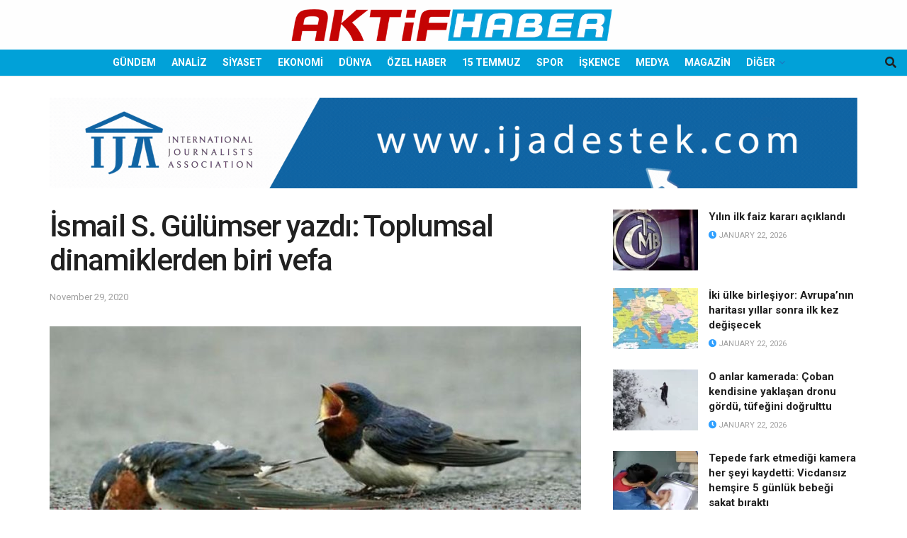

--- FILE ---
content_type: text/html; charset=UTF-8
request_url: https://aktifhaber.com/analiz/ismail-s-gulumser-yazdi-toplumsal-dinamiklerden-biri-vefa-h153000.html
body_size: 32395
content:
<!doctype html>
<!--[if lt IE 7]> <html class="no-js lt-ie9 lt-ie8 lt-ie7" lang="en-US"> <![endif]-->
<!--[if IE 7]>    <html class="no-js lt-ie9 lt-ie8" lang="en-US"> <![endif]-->
<!--[if IE 8]>    <html class="no-js lt-ie9" lang="en-US"> <![endif]-->
<!--[if IE 9]>    <html class="no-js lt-ie10" lang="en-US"> <![endif]-->
<!--[if gt IE 8]><!--> <html class="no-js" lang="en-US"> <!--<![endif]-->
<head>
    <meta http-equiv="Content-Type" content="text/html; charset=UTF-8" />
    <meta name='viewport' content='width=device-width, initial-scale=1, user-scalable=yes' />
    <link rel="profile" href="https://gmpg.org/xfn/11" />
    <link rel="pingback" href="https://aktifhaber.com/xmlrpc.php" />
    <title>İsmail S. Gülümser yazdı: Toplumsal dinamiklerden biri vefa &#8211; Aktifhaber</title>
<meta name='robots' content='max-image-preview:large' />
<meta property="og:type" content="article">
<meta property="og:title" content="İsmail S. Gülümser yazdı: Toplumsal dinamiklerden biri vefa">
<meta property="og:site_name" content="Aktifhaber">
<meta property="og:description" content="&quot;Bu his sevgi ve muhabbetin olduğu yerde yeşerir, düşmanlık kin nefret kıskançlık gibi kötü duyguların öne çıktığı yerde körelir ve">
<meta property="og:url" content="https://aktifhaber.com/analiz/ismail-s-gulumser-yazdi-toplumsal-dinamiklerden-biri-vefa-h153000.html">
<meta property="og:locale" content="en_US">
<meta property="og:image" content="https://aktifhaber.com/wp-content/uploads/2022/09/369264.jpg">
<meta property="og:image:height" content="355">
<meta property="og:image:width" content="630">
<meta property="article:published_time" content="2020-11-29T19:23:16+00:00">
<meta property="article:modified_time" content="2020-11-29T19:23:16+00:00">
<meta property="article:author" content="https://yeni.aktifhaber.com">
<meta property="article:section" content="ANALİZ">
<meta name="twitter:card" content="summary_large_image">
<meta name="twitter:title" content="İsmail S. Gülümser yazdı: Toplumsal dinamiklerden biri vefa">
<meta name="twitter:description" content="&quot;Bu his sevgi ve muhabbetin olduğu yerde yeşerir, düşmanlık kin nefret kıskançlık gibi kötü duyguların öne çıktığı yerde körelir ve">
<meta name="twitter:url" content="https://aktifhaber.com/analiz/ismail-s-gulumser-yazdi-toplumsal-dinamiklerden-biri-vefa-h153000.html">
<meta name="twitter:site" content="https://yeni.aktifhaber.com">
<meta name="twitter:image" content="https://aktifhaber.com/wp-content/uploads/2022/09/369264.jpg">
<meta name="twitter:image:width" content="630">
<meta name="twitter:image:height" content="355">
			<script type="text/javascript">
			  var jnews_ajax_url = '/?ajax-request=jnews'
			</script>
			<script type="text/javascript">;window.jnews=window.jnews||{},window.jnews.library=window.jnews.library||{},window.jnews.library=function(){"use strict";var e=this;e.win=window,e.doc=document,e.noop=function(){},e.globalBody=e.doc.getElementsByTagName("body")[0],e.globalBody=e.globalBody?e.globalBody:e.doc,e.win.jnewsDataStorage=e.win.jnewsDataStorage||{_storage:new WeakMap,put:function(e,t,n){this._storage.has(e)||this._storage.set(e,new Map),this._storage.get(e).set(t,n)},get:function(e,t){return this._storage.get(e).get(t)},has:function(e,t){return this._storage.has(e)&&this._storage.get(e).has(t)},remove:function(e,t){var n=this._storage.get(e).delete(t);return 0===!this._storage.get(e).size&&this._storage.delete(e),n}},e.windowWidth=function(){return e.win.innerWidth||e.docEl.clientWidth||e.globalBody.clientWidth},e.windowHeight=function(){return e.win.innerHeight||e.docEl.clientHeight||e.globalBody.clientHeight},e.requestAnimationFrame=e.win.requestAnimationFrame||e.win.webkitRequestAnimationFrame||e.win.mozRequestAnimationFrame||e.win.msRequestAnimationFrame||window.oRequestAnimationFrame||function(e){return setTimeout(e,1e3/60)},e.cancelAnimationFrame=e.win.cancelAnimationFrame||e.win.webkitCancelAnimationFrame||e.win.webkitCancelRequestAnimationFrame||e.win.mozCancelAnimationFrame||e.win.msCancelRequestAnimationFrame||e.win.oCancelRequestAnimationFrame||function(e){clearTimeout(e)},e.classListSupport="classList"in document.createElement("_"),e.hasClass=e.classListSupport?function(e,t){return e.classList.contains(t)}:function(e,t){return e.className.indexOf(t)>=0},e.addClass=e.classListSupport?function(t,n){e.hasClass(t,n)||t.classList.add(n)}:function(t,n){e.hasClass(t,n)||(t.className+=" "+n)},e.removeClass=e.classListSupport?function(t,n){e.hasClass(t,n)&&t.classList.remove(n)}:function(t,n){e.hasClass(t,n)&&(t.className=t.className.replace(n,""))},e.objKeys=function(e){var t=[];for(var n in e)Object.prototype.hasOwnProperty.call(e,n)&&t.push(n);return t},e.isObjectSame=function(e,t){var n=!0;return JSON.stringify(e)!==JSON.stringify(t)&&(n=!1),n},e.extend=function(){for(var e,t,n,o=arguments[0]||{},i=1,a=arguments.length;i<a;i++)if(null!==(e=arguments[i]))for(t in e)o!==(n=e[t])&&void 0!==n&&(o[t]=n);return o},e.dataStorage=e.win.jnewsDataStorage,e.isVisible=function(e){return 0!==e.offsetWidth&&0!==e.offsetHeight||e.getBoundingClientRect().length},e.getHeight=function(e){return e.offsetHeight||e.clientHeight||e.getBoundingClientRect().height},e.getWidth=function(e){return e.offsetWidth||e.clientWidth||e.getBoundingClientRect().width},e.supportsPassive=!1;try{var t=Object.defineProperty({},"passive",{get:function(){e.supportsPassive=!0}});"createEvent"in e.doc?e.win.addEventListener("test",null,t):"fireEvent"in e.doc&&e.win.attachEvent("test",null)}catch(e){}e.passiveOption=!!e.supportsPassive&&{passive:!0},e.setStorage=function(e,t){e="jnews-"+e;var n={expired:Math.floor(((new Date).getTime()+432e5)/1e3)};t=Object.assign(n,t);localStorage.setItem(e,JSON.stringify(t))},e.getStorage=function(e){e="jnews-"+e;var t=localStorage.getItem(e);return null!==t&&0<t.length?JSON.parse(localStorage.getItem(e)):{}},e.expiredStorage=function(){var t,n="jnews-";for(var o in localStorage)o.indexOf(n)>-1&&"undefined"!==(t=e.getStorage(o.replace(n,""))).expired&&t.expired<Math.floor((new Date).getTime()/1e3)&&localStorage.removeItem(o)},e.addEvents=function(t,n,o){for(var i in n){var a=["touchstart","touchmove"].indexOf(i)>=0&&!o&&e.passiveOption;"createEvent"in e.doc?t.addEventListener(i,n[i],a):"fireEvent"in e.doc&&t.attachEvent("on"+i,n[i])}},e.removeEvents=function(t,n){for(var o in n)"createEvent"in e.doc?t.removeEventListener(o,n[o]):"fireEvent"in e.doc&&t.detachEvent("on"+o,n[o])},e.triggerEvents=function(t,n,o){var i;o=o||{detail:null};return"createEvent"in e.doc?(!(i=e.doc.createEvent("CustomEvent")||new CustomEvent(n)).initCustomEvent||i.initCustomEvent(n,!0,!1,o),void t.dispatchEvent(i)):"fireEvent"in e.doc?((i=e.doc.createEventObject()).eventType=n,void t.fireEvent("on"+i.eventType,i)):void 0},e.getParents=function(t,n){void 0===n&&(n=e.doc);for(var o=[],i=t.parentNode,a=!1;!a;)if(i){var r=i;r.querySelectorAll(n).length?a=!0:(o.push(r),i=r.parentNode)}else o=[],a=!0;return o},e.forEach=function(e,t,n){for(var o=0,i=e.length;o<i;o++)t.call(n,e[o],o)},e.getText=function(e){return e.innerText||e.textContent},e.setText=function(e,t){var n="object"==typeof t?t.innerText||t.textContent:t;e.innerText&&(e.innerText=n),e.textContent&&(e.textContent=n)},e.httpBuildQuery=function(t){return e.objKeys(t).reduce(function t(n){var o=arguments.length>1&&void 0!==arguments[1]?arguments[1]:null;return function(i,a){var r=n[a];a=encodeURIComponent(a);var s=o?"".concat(o,"[").concat(a,"]"):a;return null==r||"function"==typeof r?(i.push("".concat(s,"=")),i):["number","boolean","string"].includes(typeof r)?(i.push("".concat(s,"=").concat(encodeURIComponent(r))),i):(i.push(e.objKeys(r).reduce(t(r,s),[]).join("&")),i)}}(t),[]).join("&")},e.get=function(t,n,o,i){return o="function"==typeof o?o:e.noop,e.ajax("GET",t,n,o,i)},e.post=function(t,n,o,i){return o="function"==typeof o?o:e.noop,e.ajax("POST",t,n,o,i)},e.ajax=function(t,n,o,i,a){var r=new XMLHttpRequest,s=n,c=e.httpBuildQuery(o);if(t=-1!=["GET","POST"].indexOf(t)?t:"GET",r.open(t,s+("GET"==t?"?"+c:""),!0),"POST"==t&&r.setRequestHeader("Content-type","application/x-www-form-urlencoded"),r.setRequestHeader("X-Requested-With","XMLHttpRequest"),r.onreadystatechange=function(){4===r.readyState&&200<=r.status&&300>r.status&&"function"==typeof i&&i.call(void 0,r.response)},void 0!==a&&!a){return{xhr:r,send:function(){r.send("POST"==t?c:null)}}}return r.send("POST"==t?c:null),{xhr:r}},e.scrollTo=function(t,n,o){function i(e,t,n){this.start=this.position(),this.change=e-this.start,this.currentTime=0,this.increment=20,this.duration=void 0===n?500:n,this.callback=t,this.finish=!1,this.animateScroll()}return Math.easeInOutQuad=function(e,t,n,o){return(e/=o/2)<1?n/2*e*e+t:-n/2*(--e*(e-2)-1)+t},i.prototype.stop=function(){this.finish=!0},i.prototype.move=function(t){e.doc.documentElement.scrollTop=t,e.globalBody.parentNode.scrollTop=t,e.globalBody.scrollTop=t},i.prototype.position=function(){return e.doc.documentElement.scrollTop||e.globalBody.parentNode.scrollTop||e.globalBody.scrollTop},i.prototype.animateScroll=function(){this.currentTime+=this.increment;var t=Math.easeInOutQuad(this.currentTime,this.start,this.change,this.duration);this.move(t),this.currentTime<this.duration&&!this.finish?e.requestAnimationFrame.call(e.win,this.animateScroll.bind(this)):this.callback&&"function"==typeof this.callback&&this.callback()},new i(t,n,o)},e.unwrap=function(t){var n,o=t;e.forEach(t,(function(e,t){n?n+=e:n=e})),o.replaceWith(n)},e.performance={start:function(e){performance.mark(e+"Start")},stop:function(e){performance.mark(e+"End"),performance.measure(e,e+"Start",e+"End")}},e.fps=function(){var t=0,n=0,o=0;!function(){var i=t=0,a=0,r=0,s=document.getElementById("fpsTable"),c=function(t){void 0===document.getElementsByTagName("body")[0]?e.requestAnimationFrame.call(e.win,(function(){c(t)})):document.getElementsByTagName("body")[0].appendChild(t)};null===s&&((s=document.createElement("div")).style.position="fixed",s.style.top="120px",s.style.left="10px",s.style.width="100px",s.style.height="20px",s.style.border="1px solid black",s.style.fontSize="11px",s.style.zIndex="100000",s.style.backgroundColor="white",s.id="fpsTable",c(s));var l=function(){o++,n=Date.now(),(a=(o/(r=(n-t)/1e3)).toPrecision(2))!=i&&(i=a,s.innerHTML=i+"fps"),1<r&&(t=n,o=0),e.requestAnimationFrame.call(e.win,l)};l()}()},e.instr=function(e,t){for(var n=0;n<t.length;n++)if(-1!==e.toLowerCase().indexOf(t[n].toLowerCase()))return!0},e.winLoad=function(t,n){function o(o){if("complete"===e.doc.readyState||"interactive"===e.doc.readyState)return!o||n?setTimeout(t,n||1):t(o),1}o()||e.addEvents(e.win,{load:o})},e.docReady=function(t,n){function o(o){if("complete"===e.doc.readyState||"interactive"===e.doc.readyState)return!o||n?setTimeout(t,n||1):t(o),1}o()||e.addEvents(e.doc,{DOMContentLoaded:o})},e.fireOnce=function(){e.docReady((function(){e.assets=e.assets||[],e.assets.length&&(e.boot(),e.load_assets())}),50)},e.boot=function(){e.length&&e.doc.querySelectorAll("style[media]").forEach((function(e){"not all"==e.getAttribute("media")&&e.removeAttribute("media")}))},e.create_js=function(t,n){var o=e.doc.createElement("script");switch(o.setAttribute("src",t),n){case"defer":o.setAttribute("defer",!0);break;case"async":o.setAttribute("async",!0);break;case"deferasync":o.setAttribute("defer",!0),o.setAttribute("async",!0)}e.globalBody.appendChild(o)},e.load_assets=function(){"object"==typeof e.assets&&e.forEach(e.assets.slice(0),(function(t,n){var o="";t.defer&&(o+="defer"),t.async&&(o+="async"),e.create_js(t.url,o);var i=e.assets.indexOf(t);i>-1&&e.assets.splice(i,1)})),e.assets=jnewsoption.au_scripts=window.jnewsads=[]},e.setCookie=function(e,t,n){var o="";if(n){var i=new Date;i.setTime(i.getTime()+24*n*60*60*1e3),o="; expires="+i.toUTCString()}document.cookie=e+"="+(t||"")+o+"; path=/"},e.getCookie=function(e){for(var t=e+"=",n=document.cookie.split(";"),o=0;o<n.length;o++){for(var i=n[o];" "==i.charAt(0);)i=i.substring(1,i.length);if(0==i.indexOf(t))return i.substring(t.length,i.length)}return null},e.eraseCookie=function(e){document.cookie=e+"=; Path=/; Expires=Thu, 01 Jan 1970 00:00:01 GMT;"},e.docReady((function(){e.globalBody=e.globalBody==e.doc?e.doc.getElementsByTagName("body")[0]:e.globalBody,e.globalBody=e.globalBody?e.globalBody:e.doc})),e.winLoad((function(){e.winLoad((function(){var t=!1;if(void 0!==window.jnewsadmin)if(void 0!==window.file_version_checker){var n=e.objKeys(window.file_version_checker);n.length?n.forEach((function(e){t||"10.0.4"===window.file_version_checker[e]||(t=!0)})):t=!0}else t=!0;t&&(window.jnewsHelper.getMessage(),window.jnewsHelper.getNotice())}),2500)}))},window.jnews.library=new window.jnews.library;</script><link rel='dns-prefetch' href='//cdnjs.cloudflare.com' />
<link rel='dns-prefetch' href='//www.googletagmanager.com' />
<link rel='dns-prefetch' href='//fonts.googleapis.com' />
<link rel='dns-prefetch' href='//pagead2.googlesyndication.com' />
<link rel='dns-prefetch' href='//fundingchoicesmessages.google.com' />
<link rel='preconnect' href='https://fonts.gstatic.com' />
<link rel="alternate" type="application/rss+xml" title="Aktifhaber &raquo; Feed" href="https://aktifhaber.com/feed" />
<link rel="alternate" type="application/rss+xml" title="Aktifhaber &raquo; Comments Feed" href="https://aktifhaber.com/comments/feed" />
<link rel="alternate" title="oEmbed (JSON)" type="application/json+oembed" href="https://aktifhaber.com/wp-json/oembed/1.0/embed?url=https%3A%2F%2Faktifhaber.com%2Fanaliz%2Fismail-s-gulumser-yazdi-toplumsal-dinamiklerden-biri-vefa-h153000.html" />
<link rel="alternate" title="oEmbed (XML)" type="text/xml+oembed" href="https://aktifhaber.com/wp-json/oembed/1.0/embed?url=https%3A%2F%2Faktifhaber.com%2Fanaliz%2Fismail-s-gulumser-yazdi-toplumsal-dinamiklerden-biri-vefa-h153000.html&#038;format=xml" />
<style id='wp-img-auto-sizes-contain-inline-css' type='text/css'>
img:is([sizes=auto i],[sizes^="auto," i]){contain-intrinsic-size:3000px 1500px}
/*# sourceURL=wp-img-auto-sizes-contain-inline-css */
</style>
<style id='wp-emoji-styles-inline-css' type='text/css'>

	img.wp-smiley, img.emoji {
		display: inline !important;
		border: none !important;
		box-shadow: none !important;
		height: 1em !important;
		width: 1em !important;
		margin: 0 0.07em !important;
		vertical-align: -0.1em !important;
		background: none !important;
		padding: 0 !important;
	}
/*# sourceURL=wp-emoji-styles-inline-css */
</style>
<style id='wp-block-library-inline-css' type='text/css'>
:root{--wp-block-synced-color:#7a00df;--wp-block-synced-color--rgb:122,0,223;--wp-bound-block-color:var(--wp-block-synced-color);--wp-editor-canvas-background:#ddd;--wp-admin-theme-color:#007cba;--wp-admin-theme-color--rgb:0,124,186;--wp-admin-theme-color-darker-10:#006ba1;--wp-admin-theme-color-darker-10--rgb:0,107,160.5;--wp-admin-theme-color-darker-20:#005a87;--wp-admin-theme-color-darker-20--rgb:0,90,135;--wp-admin-border-width-focus:2px}@media (min-resolution:192dpi){:root{--wp-admin-border-width-focus:1.5px}}.wp-element-button{cursor:pointer}:root .has-very-light-gray-background-color{background-color:#eee}:root .has-very-dark-gray-background-color{background-color:#313131}:root .has-very-light-gray-color{color:#eee}:root .has-very-dark-gray-color{color:#313131}:root .has-vivid-green-cyan-to-vivid-cyan-blue-gradient-background{background:linear-gradient(135deg,#00d084,#0693e3)}:root .has-purple-crush-gradient-background{background:linear-gradient(135deg,#34e2e4,#4721fb 50%,#ab1dfe)}:root .has-hazy-dawn-gradient-background{background:linear-gradient(135deg,#faaca8,#dad0ec)}:root .has-subdued-olive-gradient-background{background:linear-gradient(135deg,#fafae1,#67a671)}:root .has-atomic-cream-gradient-background{background:linear-gradient(135deg,#fdd79a,#004a59)}:root .has-nightshade-gradient-background{background:linear-gradient(135deg,#330968,#31cdcf)}:root .has-midnight-gradient-background{background:linear-gradient(135deg,#020381,#2874fc)}:root{--wp--preset--font-size--normal:16px;--wp--preset--font-size--huge:42px}.has-regular-font-size{font-size:1em}.has-larger-font-size{font-size:2.625em}.has-normal-font-size{font-size:var(--wp--preset--font-size--normal)}.has-huge-font-size{font-size:var(--wp--preset--font-size--huge)}.has-text-align-center{text-align:center}.has-text-align-left{text-align:left}.has-text-align-right{text-align:right}.has-fit-text{white-space:nowrap!important}#end-resizable-editor-section{display:none}.aligncenter{clear:both}.items-justified-left{justify-content:flex-start}.items-justified-center{justify-content:center}.items-justified-right{justify-content:flex-end}.items-justified-space-between{justify-content:space-between}.screen-reader-text{border:0;clip-path:inset(50%);height:1px;margin:-1px;overflow:hidden;padding:0;position:absolute;width:1px;word-wrap:normal!important}.screen-reader-text:focus{background-color:#ddd;clip-path:none;color:#444;display:block;font-size:1em;height:auto;left:5px;line-height:normal;padding:15px 23px 14px;text-decoration:none;top:5px;width:auto;z-index:100000}html :where(.has-border-color){border-style:solid}html :where([style*=border-top-color]){border-top-style:solid}html :where([style*=border-right-color]){border-right-style:solid}html :where([style*=border-bottom-color]){border-bottom-style:solid}html :where([style*=border-left-color]){border-left-style:solid}html :where([style*=border-width]){border-style:solid}html :where([style*=border-top-width]){border-top-style:solid}html :where([style*=border-right-width]){border-right-style:solid}html :where([style*=border-bottom-width]){border-bottom-style:solid}html :where([style*=border-left-width]){border-left-style:solid}html :where(img[class*=wp-image-]){height:auto;max-width:100%}:where(figure){margin:0 0 1em}html :where(.is-position-sticky){--wp-admin--admin-bar--position-offset:var(--wp-admin--admin-bar--height,0px)}@media screen and (max-width:600px){html :where(.is-position-sticky){--wp-admin--admin-bar--position-offset:0px}}

/*# sourceURL=wp-block-library-inline-css */
</style><style id='global-styles-inline-css' type='text/css'>
:root{--wp--preset--aspect-ratio--square: 1;--wp--preset--aspect-ratio--4-3: 4/3;--wp--preset--aspect-ratio--3-4: 3/4;--wp--preset--aspect-ratio--3-2: 3/2;--wp--preset--aspect-ratio--2-3: 2/3;--wp--preset--aspect-ratio--16-9: 16/9;--wp--preset--aspect-ratio--9-16: 9/16;--wp--preset--color--black: #000000;--wp--preset--color--cyan-bluish-gray: #abb8c3;--wp--preset--color--white: #ffffff;--wp--preset--color--pale-pink: #f78da7;--wp--preset--color--vivid-red: #cf2e2e;--wp--preset--color--luminous-vivid-orange: #ff6900;--wp--preset--color--luminous-vivid-amber: #fcb900;--wp--preset--color--light-green-cyan: #7bdcb5;--wp--preset--color--vivid-green-cyan: #00d084;--wp--preset--color--pale-cyan-blue: #8ed1fc;--wp--preset--color--vivid-cyan-blue: #0693e3;--wp--preset--color--vivid-purple: #9b51e0;--wp--preset--gradient--vivid-cyan-blue-to-vivid-purple: linear-gradient(135deg,rgb(6,147,227) 0%,rgb(155,81,224) 100%);--wp--preset--gradient--light-green-cyan-to-vivid-green-cyan: linear-gradient(135deg,rgb(122,220,180) 0%,rgb(0,208,130) 100%);--wp--preset--gradient--luminous-vivid-amber-to-luminous-vivid-orange: linear-gradient(135deg,rgb(252,185,0) 0%,rgb(255,105,0) 100%);--wp--preset--gradient--luminous-vivid-orange-to-vivid-red: linear-gradient(135deg,rgb(255,105,0) 0%,rgb(207,46,46) 100%);--wp--preset--gradient--very-light-gray-to-cyan-bluish-gray: linear-gradient(135deg,rgb(238,238,238) 0%,rgb(169,184,195) 100%);--wp--preset--gradient--cool-to-warm-spectrum: linear-gradient(135deg,rgb(74,234,220) 0%,rgb(151,120,209) 20%,rgb(207,42,186) 40%,rgb(238,44,130) 60%,rgb(251,105,98) 80%,rgb(254,248,76) 100%);--wp--preset--gradient--blush-light-purple: linear-gradient(135deg,rgb(255,206,236) 0%,rgb(152,150,240) 100%);--wp--preset--gradient--blush-bordeaux: linear-gradient(135deg,rgb(254,205,165) 0%,rgb(254,45,45) 50%,rgb(107,0,62) 100%);--wp--preset--gradient--luminous-dusk: linear-gradient(135deg,rgb(255,203,112) 0%,rgb(199,81,192) 50%,rgb(65,88,208) 100%);--wp--preset--gradient--pale-ocean: linear-gradient(135deg,rgb(255,245,203) 0%,rgb(182,227,212) 50%,rgb(51,167,181) 100%);--wp--preset--gradient--electric-grass: linear-gradient(135deg,rgb(202,248,128) 0%,rgb(113,206,126) 100%);--wp--preset--gradient--midnight: linear-gradient(135deg,rgb(2,3,129) 0%,rgb(40,116,252) 100%);--wp--preset--font-size--small: 13px;--wp--preset--font-size--medium: 20px;--wp--preset--font-size--large: 36px;--wp--preset--font-size--x-large: 42px;--wp--preset--spacing--20: 0.44rem;--wp--preset--spacing--30: 0.67rem;--wp--preset--spacing--40: 1rem;--wp--preset--spacing--50: 1.5rem;--wp--preset--spacing--60: 2.25rem;--wp--preset--spacing--70: 3.38rem;--wp--preset--spacing--80: 5.06rem;--wp--preset--shadow--natural: 6px 6px 9px rgba(0, 0, 0, 0.2);--wp--preset--shadow--deep: 12px 12px 50px rgba(0, 0, 0, 0.4);--wp--preset--shadow--sharp: 6px 6px 0px rgba(0, 0, 0, 0.2);--wp--preset--shadow--outlined: 6px 6px 0px -3px rgb(255, 255, 255), 6px 6px rgb(0, 0, 0);--wp--preset--shadow--crisp: 6px 6px 0px rgb(0, 0, 0);}:where(.is-layout-flex){gap: 0.5em;}:where(.is-layout-grid){gap: 0.5em;}body .is-layout-flex{display: flex;}.is-layout-flex{flex-wrap: wrap;align-items: center;}.is-layout-flex > :is(*, div){margin: 0;}body .is-layout-grid{display: grid;}.is-layout-grid > :is(*, div){margin: 0;}:where(.wp-block-columns.is-layout-flex){gap: 2em;}:where(.wp-block-columns.is-layout-grid){gap: 2em;}:where(.wp-block-post-template.is-layout-flex){gap: 1.25em;}:where(.wp-block-post-template.is-layout-grid){gap: 1.25em;}.has-black-color{color: var(--wp--preset--color--black) !important;}.has-cyan-bluish-gray-color{color: var(--wp--preset--color--cyan-bluish-gray) !important;}.has-white-color{color: var(--wp--preset--color--white) !important;}.has-pale-pink-color{color: var(--wp--preset--color--pale-pink) !important;}.has-vivid-red-color{color: var(--wp--preset--color--vivid-red) !important;}.has-luminous-vivid-orange-color{color: var(--wp--preset--color--luminous-vivid-orange) !important;}.has-luminous-vivid-amber-color{color: var(--wp--preset--color--luminous-vivid-amber) !important;}.has-light-green-cyan-color{color: var(--wp--preset--color--light-green-cyan) !important;}.has-vivid-green-cyan-color{color: var(--wp--preset--color--vivid-green-cyan) !important;}.has-pale-cyan-blue-color{color: var(--wp--preset--color--pale-cyan-blue) !important;}.has-vivid-cyan-blue-color{color: var(--wp--preset--color--vivid-cyan-blue) !important;}.has-vivid-purple-color{color: var(--wp--preset--color--vivid-purple) !important;}.has-black-background-color{background-color: var(--wp--preset--color--black) !important;}.has-cyan-bluish-gray-background-color{background-color: var(--wp--preset--color--cyan-bluish-gray) !important;}.has-white-background-color{background-color: var(--wp--preset--color--white) !important;}.has-pale-pink-background-color{background-color: var(--wp--preset--color--pale-pink) !important;}.has-vivid-red-background-color{background-color: var(--wp--preset--color--vivid-red) !important;}.has-luminous-vivid-orange-background-color{background-color: var(--wp--preset--color--luminous-vivid-orange) !important;}.has-luminous-vivid-amber-background-color{background-color: var(--wp--preset--color--luminous-vivid-amber) !important;}.has-light-green-cyan-background-color{background-color: var(--wp--preset--color--light-green-cyan) !important;}.has-vivid-green-cyan-background-color{background-color: var(--wp--preset--color--vivid-green-cyan) !important;}.has-pale-cyan-blue-background-color{background-color: var(--wp--preset--color--pale-cyan-blue) !important;}.has-vivid-cyan-blue-background-color{background-color: var(--wp--preset--color--vivid-cyan-blue) !important;}.has-vivid-purple-background-color{background-color: var(--wp--preset--color--vivid-purple) !important;}.has-black-border-color{border-color: var(--wp--preset--color--black) !important;}.has-cyan-bluish-gray-border-color{border-color: var(--wp--preset--color--cyan-bluish-gray) !important;}.has-white-border-color{border-color: var(--wp--preset--color--white) !important;}.has-pale-pink-border-color{border-color: var(--wp--preset--color--pale-pink) !important;}.has-vivid-red-border-color{border-color: var(--wp--preset--color--vivid-red) !important;}.has-luminous-vivid-orange-border-color{border-color: var(--wp--preset--color--luminous-vivid-orange) !important;}.has-luminous-vivid-amber-border-color{border-color: var(--wp--preset--color--luminous-vivid-amber) !important;}.has-light-green-cyan-border-color{border-color: var(--wp--preset--color--light-green-cyan) !important;}.has-vivid-green-cyan-border-color{border-color: var(--wp--preset--color--vivid-green-cyan) !important;}.has-pale-cyan-blue-border-color{border-color: var(--wp--preset--color--pale-cyan-blue) !important;}.has-vivid-cyan-blue-border-color{border-color: var(--wp--preset--color--vivid-cyan-blue) !important;}.has-vivid-purple-border-color{border-color: var(--wp--preset--color--vivid-purple) !important;}.has-vivid-cyan-blue-to-vivid-purple-gradient-background{background: var(--wp--preset--gradient--vivid-cyan-blue-to-vivid-purple) !important;}.has-light-green-cyan-to-vivid-green-cyan-gradient-background{background: var(--wp--preset--gradient--light-green-cyan-to-vivid-green-cyan) !important;}.has-luminous-vivid-amber-to-luminous-vivid-orange-gradient-background{background: var(--wp--preset--gradient--luminous-vivid-amber-to-luminous-vivid-orange) !important;}.has-luminous-vivid-orange-to-vivid-red-gradient-background{background: var(--wp--preset--gradient--luminous-vivid-orange-to-vivid-red) !important;}.has-very-light-gray-to-cyan-bluish-gray-gradient-background{background: var(--wp--preset--gradient--very-light-gray-to-cyan-bluish-gray) !important;}.has-cool-to-warm-spectrum-gradient-background{background: var(--wp--preset--gradient--cool-to-warm-spectrum) !important;}.has-blush-light-purple-gradient-background{background: var(--wp--preset--gradient--blush-light-purple) !important;}.has-blush-bordeaux-gradient-background{background: var(--wp--preset--gradient--blush-bordeaux) !important;}.has-luminous-dusk-gradient-background{background: var(--wp--preset--gradient--luminous-dusk) !important;}.has-pale-ocean-gradient-background{background: var(--wp--preset--gradient--pale-ocean) !important;}.has-electric-grass-gradient-background{background: var(--wp--preset--gradient--electric-grass) !important;}.has-midnight-gradient-background{background: var(--wp--preset--gradient--midnight) !important;}.has-small-font-size{font-size: var(--wp--preset--font-size--small) !important;}.has-medium-font-size{font-size: var(--wp--preset--font-size--medium) !important;}.has-large-font-size{font-size: var(--wp--preset--font-size--large) !important;}.has-x-large-font-size{font-size: var(--wp--preset--font-size--x-large) !important;}
/*# sourceURL=global-styles-inline-css */
</style>

<style id='classic-theme-styles-inline-css' type='text/css'>
/*! This file is auto-generated */
.wp-block-button__link{color:#fff;background-color:#32373c;border-radius:9999px;box-shadow:none;text-decoration:none;padding:calc(.667em + 2px) calc(1.333em + 2px);font-size:1.125em}.wp-block-file__button{background:#32373c;color:#fff;text-decoration:none}
/*# sourceURL=/wp-includes/css/classic-themes.min.css */
</style>
<link rel='stylesheet' id='owl-css-1-css' href='https://cdnjs.cloudflare.com/ajax/libs/OwlCarousel2/2.3.4/assets/owl.carousel.min.css?ver=6.9' type='text/css' media='all' />
<link rel='stylesheet' id='owl-css-2-css' href='https://cdnjs.cloudflare.com/ajax/libs/OwlCarousel2/2.3.4/assets/owl.theme.default.css?ver=6.9' type='text/css' media='all' />
<link rel='stylesheet' id='fontawesome-style-css' href='https://cdnjs.cloudflare.com/ajax/libs/OwlCarousel2/2.3.4/assets/owl.theme.default.css?ver=6.9' type='text/css' media='all' />
<link rel='stylesheet' id='js_composer_front-css' href='https://aktifhaber.com/wp-content/plugins/js_composer/assets/css/js_composer.min.css?ver=8.7.2' type='text/css' media='all' />
<link rel='stylesheet' id='jeg_customizer_font-css' href='//fonts.googleapis.com/css?family=Roboto%3Aregular%2C500%2C700%2C500%2Cregular&#038;display=swap&#038;ver=1.3.2' type='text/css' media='all' />
<link rel='stylesheet' id='font-awesome-css' href='https://aktifhaber.com/wp-content/themes/jnews/assets/fonts/font-awesome/font-awesome.min.css?ver=12.0.3' type='text/css' media='all' />
<link rel='stylesheet' id='jnews-frontend-css' href='https://aktifhaber.com/wp-content/themes/jnews/assets/dist/frontend.min.css?ver=12.0.3' type='text/css' media='all' />
<link rel='stylesheet' id='jnews-js-composer-css' href='https://aktifhaber.com/wp-content/themes/jnews/assets/css/js-composer-frontend.css?ver=12.0.3' type='text/css' media='all' />
<link rel='stylesheet' id='jnews-style-css' href='https://aktifhaber.com/wp-content/themes/jnews/style.css?ver=12.0.3' type='text/css' media='all' />
<link rel='stylesheet' id='jnews-darkmode-css' href='https://aktifhaber.com/wp-content/themes/jnews/assets/css/darkmode.css?ver=12.0.3' type='text/css' media='all' />
<link rel='stylesheet' id='jnews-select-share-css' href='https://aktifhaber.com/wp-content/plugins/jnews-social-share/assets/css/plugin.css' type='text/css' media='all' />
<script type="text/javascript" src="https://aktifhaber.com/wp-includes/js/jquery/jquery.min.js?ver=3.7.1" id="jquery-core-js"></script>
<script type="text/javascript" src="https://aktifhaber.com/wp-includes/js/jquery/jquery-migrate.min.js?ver=3.4.1" id="jquery-migrate-js"></script>

<!-- Google tag (gtag.js) snippet added by Site Kit -->
<!-- Google Analytics snippet added by Site Kit -->
<script type="text/javascript" src="https://www.googletagmanager.com/gtag/js?id=GT-MRLX5TQ" id="google_gtagjs-js" async></script>
<script type="text/javascript" id="google_gtagjs-js-after">
/* <![CDATA[ */
window.dataLayer = window.dataLayer || [];function gtag(){dataLayer.push(arguments);}
gtag("set","linker",{"domains":["aktifhaber.com"]});
gtag("js", new Date());
gtag("set", "developer_id.dZTNiMT", true);
gtag("config", "GT-MRLX5TQ");
//# sourceURL=google_gtagjs-js-after
/* ]]> */
</script>
<script></script><link rel="https://api.w.org/" href="https://aktifhaber.com/wp-json/" /><link rel="alternate" title="JSON" type="application/json" href="https://aktifhaber.com/wp-json/wp/v2/posts/4327" /><link rel="EditURI" type="application/rsd+xml" title="RSD" href="https://aktifhaber.com/xmlrpc.php?rsd" />
<meta name="generator" content="WordPress 6.9" />
<link rel="canonical" href="https://aktifhaber.com/analiz/ismail-s-gulumser-yazdi-toplumsal-dinamiklerden-biri-vefa-h153000.html" />
<link rel='shortlink' href='https://aktifhaber.com/?p=4327' />
	<link href="https://fonts.googleapis.com/css?family=Roboto+Condensed:400,700&display=swap" rel="stylesheet">
	<link href="https://fonts.googleapis.com/css?family=Roboto:400,700,900&display=swap" rel="stylesheet">
		<link rel="stylesheet" href="https://use.fontawesome.com/releases/v5.13.0/css/all.css" integrity="sha384-Bfad6CLCknfcloXFOyFnlgtENryhrpZCe29RTifKEixXQZ38WheV+i/6YWSzkz3V" crossorigin="anonymous">
	<meta name="generator" content="Site Kit by Google 1.170.0" />
<!-- Google AdSense meta tags added by Site Kit -->
<meta name="google-adsense-platform-account" content="ca-host-pub-2644536267352236">
<meta name="google-adsense-platform-domain" content="sitekit.withgoogle.com">
<!-- End Google AdSense meta tags added by Site Kit -->
<meta name="generator" content="Powered by WPBakery Page Builder - drag and drop page builder for WordPress."/>
<script async type="application/javascript"
        src="https://news.google.com/swg/js/v1/swg-basic.js"></script>
<script>
  (self.SWG_BASIC = self.SWG_BASIC || []).push( basicSubscriptions => {
    basicSubscriptions.init({
      type: "NewsArticle",
      isPartOfType: ["Product"],
      isPartOfProductId: "CAow6uy3DA:openaccess",
      clientOptions: { theme: "light", lang: "tr" },
    });
  });
</script>
<!-- Google Tag Manager snippet added by Site Kit -->
<script type="text/javascript">
/* <![CDATA[ */

			( function( w, d, s, l, i ) {
				w[l] = w[l] || [];
				w[l].push( {'gtm.start': new Date().getTime(), event: 'gtm.js'} );
				var f = d.getElementsByTagName( s )[0],
					j = d.createElement( s ), dl = l != 'dataLayer' ? '&l=' + l : '';
				j.async = true;
				j.src = 'https://www.googletagmanager.com/gtm.js?id=' + i + dl;
				f.parentNode.insertBefore( j, f );
			} )( window, document, 'script', 'dataLayer', 'GTM-NK26XW3' );
			
/* ]]> */
</script>

<!-- End Google Tag Manager snippet added by Site Kit -->

<!-- Google AdSense snippet added by Site Kit -->
<script type="text/javascript" async="async" src="https://pagead2.googlesyndication.com/pagead/js/adsbygoogle.js?client=ca-pub-4520906376327778&amp;host=ca-host-pub-2644536267352236" crossorigin="anonymous"></script>

<!-- End Google AdSense snippet added by Site Kit -->
<script type='application/ld+json'>{"@context":"http:\/\/schema.org","@type":"Organization","@id":"https:\/\/aktifhaber.com\/#organization","url":"https:\/\/aktifhaber.com\/","name":"","logo":{"@type":"ImageObject","url":""},"sameAs":["https:\/\/www.facebook.com\/aktifhaber","https:\/\/twitter.com\/aktif_haber","http:\/\/aktifhaber.com\/rss.html"]}</script>
<script type='application/ld+json'>{"@context":"http:\/\/schema.org","@type":"WebSite","@id":"https:\/\/aktifhaber.com\/#website","url":"https:\/\/aktifhaber.com\/","name":"","potentialAction":{"@type":"SearchAction","target":"https:\/\/aktifhaber.com\/?s={search_term_string}","query-input":"required name=search_term_string"}}</script>
<link rel="icon" href="https://aktifhaber.com/wp-content/uploads/2022/10/J5YWCbZh_400x400-75x75.jpeg" sizes="32x32" />
<link rel="icon" href="https://aktifhaber.com/wp-content/uploads/2022/10/J5YWCbZh_400x400-300x300.jpeg" sizes="192x192" />
<link rel="apple-touch-icon" href="https://aktifhaber.com/wp-content/uploads/2022/10/J5YWCbZh_400x400-300x300.jpeg" />
<meta name="msapplication-TileImage" content="https://aktifhaber.com/wp-content/uploads/2022/10/J5YWCbZh_400x400-300x300.jpeg" />
<style id="jeg_dynamic_css" type="text/css" data-type="jeg_custom-css">.jeg_topbar .jeg_nav_row, .jeg_topbar .jeg_search_no_expand .jeg_search_input { line-height : 28px; } .jeg_topbar .jeg_nav_row, .jeg_topbar .jeg_nav_icon { height : 28px; } .jeg_midbar { height : 70px; } .jeg_midbar, .jeg_midbar.dark { background-color : rgba(252,252,252,0.27); } .jeg_header .jeg_bottombar.jeg_navbar,.jeg_bottombar .jeg_nav_icon { height : 37px; } .jeg_header .jeg_bottombar.jeg_navbar, .jeg_header .jeg_bottombar .jeg_main_menu:not(.jeg_menu_style_1) > li > a, .jeg_header .jeg_bottombar .jeg_menu_style_1 > li, .jeg_header .jeg_bottombar .jeg_menu:not(.jeg_main_menu) > li > a { line-height : 37px; } .jeg_header .jeg_bottombar.jeg_navbar_wrapper:not(.jeg_navbar_boxed), .jeg_header .jeg_bottombar.jeg_navbar_boxed .jeg_nav_row { background : #01a1d8; } .jeg_header .jeg_bottombar, .jeg_header .jeg_bottombar.jeg_navbar_dark, .jeg_bottombar.jeg_navbar_boxed .jeg_nav_row, .jeg_bottombar.jeg_navbar_dark.jeg_navbar_boxed .jeg_nav_row { border-top-width : 0px; } .jeg_stickybar.jeg_navbar,.jeg_navbar .jeg_nav_icon { height : 30px; } .jeg_stickybar.jeg_navbar, .jeg_stickybar .jeg_main_menu:not(.jeg_menu_style_1) > li > a, .jeg_stickybar .jeg_menu_style_1 > li, .jeg_stickybar .jeg_menu:not(.jeg_main_menu) > li > a { line-height : 30px; } .jeg_header_sticky .jeg_navbar_wrapper:not(.jeg_navbar_boxed), .jeg_header_sticky .jeg_navbar_boxed .jeg_nav_row { background : #01a1d8; } .jeg_header .socials_widget > a > i.fa:before { color : #f5f5f5; } .jeg_header .socials_widget.nobg > a > i > span.jeg-icon svg { fill : #f5f5f5; } .jeg_header .socials_widget.nobg > a > span.jeg-icon svg { fill : #f5f5f5; } .jeg_header .socials_widget > a > span.jeg-icon svg { fill : #f5f5f5; } .jeg_header .socials_widget > a > i > span.jeg-icon svg { fill : #f5f5f5; } .jeg_header .jeg_menu.jeg_main_menu > li > a { color : #ffffff; } .jeg_menu_style_1 > li > a:before, .jeg_menu_style_2 > li > a:before, .jeg_menu_style_3 > li > a:before { background : #1e4584; } .jeg_header .jeg_menu.jeg_main_menu > li > a:hover, .jeg_header .jeg_menu.jeg_main_menu > li.sfHover > a, .jeg_header .jeg_menu.jeg_main_menu > li > .sf-with-ul:hover:after, .jeg_header .jeg_menu.jeg_main_menu > li.sfHover > .sf-with-ul:after, .jeg_header .jeg_menu_style_4 > li.current-menu-item > a, .jeg_header .jeg_menu_style_4 > li.current-menu-ancestor > a, .jeg_header .jeg_menu_style_5 > li.current-menu-item > a, .jeg_header .jeg_menu_style_5 > li.current-menu-ancestor > a { color : #dd3333; } .jeg_header .jeg_navbar_wrapper .sf-arrows .sf-with-ul:after { color : #1e73be; } .jeg_navbar_wrapper .jeg_menu li > ul { background : #ffffff; } .jeg_footer_content,.jeg_footer.dark .jeg_footer_content { background-color : #000000; } .jeg_footer_secondary,.jeg_footer.dark .jeg_footer_secondary,.jeg_footer_bottom,.jeg_footer.dark .jeg_footer_bottom,.jeg_footer_sidecontent .jeg_footer_primary { color : #ffffff; } .jeg_footer_sidecontent .jeg_footer_primary .col-md-7 .jeg_footer_title, .jeg_footer_sidecontent .jeg_footer_primary .col-md-7 .jeg_footer_title { color : #f9f9f9; } .jeg_menu_footer a,.jeg_footer.dark .jeg_menu_footer a,.jeg_footer_sidecontent .jeg_footer_primary .col-md-7 .jeg_menu_footer a { color : #ffffff; } .jeg_menu_footer a:hover,.jeg_footer.dark .jeg_menu_footer a:hover,.jeg_footer_sidecontent .jeg_footer_primary .col-md-7 .jeg_menu_footer a:hover { color : #ffffff; } .jeg_menu_footer li:not(:last-child):after,.jeg_footer.dark .jeg_menu_footer li:not(:last-child):after { color : #ffffff; } .jeg_footer_5 .jeg_footer_content .jeg_footer_social .socials_widget a,.jeg_footer_5.dark .jeg_footer_content .jeg_footer_social .socials_widget a,.jeg_footer_sidecontent .jeg_footer_primary .col-md-3 .jeg_footer_title { color : #ffffff; } .jeg_footer_sidecontent .jeg_footer_primary .col-md-3 .jeg_footer_title,.jeg_footer.dark .jeg_footer_sidecontent .jeg_footer_primary .col-md-3 .jeg_footer_title { border-bottom-color : #ffffff; } body,input,textarea,select,.chosen-container-single .chosen-single,.btn,.button { font-family: Roboto,Helvetica,Arial,sans-serif; } .jeg_post_title, .entry-header .jeg_post_title, .jeg_single_tpl_2 .entry-header .jeg_post_title, .jeg_single_tpl_3 .entry-header .jeg_post_title, .jeg_single_tpl_6 .entry-header .jeg_post_title, .jeg_content .jeg_custom_title_wrapper .jeg_post_title { font-family: Roboto,Helvetica,Arial,sans-serif;font-weight : 500; font-style : normal;  } .jeg_post_excerpt p, .content-inner p { font-family: Roboto,Helvetica,Arial,sans-serif;font-weight : 400; font-style : normal;  } </style><style type="text/css">
					.no_thumbnail .jeg_thumb,
					.thumbnail-container.no_thumbnail {
					    display: none !important;
					}
					.jeg_search_result .jeg_pl_xs_3.no_thumbnail .jeg_postblock_content,
					.jeg_sidefeed .jeg_pl_xs_3.no_thumbnail .jeg_postblock_content,
					.jeg_pl_sm.no_thumbnail .jeg_postblock_content {
					    margin-left: 0;
					}
					.jeg_postblock_11 .no_thumbnail .jeg_postblock_content,
					.jeg_postblock_12 .no_thumbnail .jeg_postblock_content,
					.jeg_postblock_12.jeg_col_3o3 .no_thumbnail .jeg_postblock_content  {
					    margin-top: 0;
					}
					.jeg_postblock_15 .jeg_pl_md_box.no_thumbnail .jeg_postblock_content,
					.jeg_postblock_19 .jeg_pl_md_box.no_thumbnail .jeg_postblock_content,
					.jeg_postblock_24 .jeg_pl_md_box.no_thumbnail .jeg_postblock_content,
					.jeg_sidefeed .jeg_pl_md_box .jeg_postblock_content {
					    position: relative;
					}
					.jeg_postblock_carousel_2 .no_thumbnail .jeg_post_title a,
					.jeg_postblock_carousel_2 .no_thumbnail .jeg_post_title a:hover,
					.jeg_postblock_carousel_2 .no_thumbnail .jeg_post_meta .fa {
					    color: #212121 !important;
					} 
					.jnews-dark-mode .jeg_postblock_carousel_2 .no_thumbnail .jeg_post_title a,
					.jnews-dark-mode .jeg_postblock_carousel_2 .no_thumbnail .jeg_post_title a:hover,
					.jnews-dark-mode .jeg_postblock_carousel_2 .no_thumbnail .jeg_post_meta .fa {
					    color: #fff !important;
					} 
				</style>		<style type="text/css" id="wp-custom-css">
			.editorPart h1,
.editorPart h2{
		font-size:17px
}
.jeg_pl_lg_6 .jeg_post_title, .jeg_pl_lg_6 .jeg_postblock_content,
.jeg_meta_author,
.jeg_meta_date:before
{
	display: none!important;
}

.jeg_pl_lg_6 .jeg_thumb {
	height: 200px;
}
.jeg_thumb .thumbnail-container>img {
	position: unset;
}

.jeg_post.jeg_pl_lg_6.format-standard {
	padding-bottom: 0;
	border-bottom: unset;
}

.jeg_logo img {
	height: 45px;
}

.jeg_views_count, 
.jeg_meta_views,
.jeg_meta_comment,
.jeg_post_category,
.jeg_socialshare, 
.jeg_pl_lg_6 .jeg_post_title, 
.jeg_pl_lg_6 .jeg_postblock_content, 
.jeg_meta_author, 
.jeg_meta_date:before,
.amp-wp-byline, 
.amp-wp-posted-on:before 
{
	display: none!important;
}

/* Span Tag */
.wpb_widgetised_column .jeg_block_title span{
	text-align:center;
	padding-right:0px;
	position:relative;
	left:74px;
}

/* Widget */
.wpb_widgetised_column .wpb_wrapper .widget{
	transform:translatex(0px) translatey(0px);
}

/* Span Tag */
.jeg-vc-wrapper .jeg_block_title span{
	position:relative;
	left:86px;
}

@media (min-width:1024px){

	/* Span Tag */
	.wpb_widgetised_column .jeg_block_title span{
		font-size:22px;
	}
	
	/* Link */
	.jeg_subcat_list li a{
		font-size:0px;
	}
	
}

	.manset .tek {
		height: unset !important;
    aspect-ratio: 1.8;
	}


		</style>
		<noscript><style> .wpb_animate_when_almost_visible { opacity: 1; }</style></noscript></head>
<body class="wp-singular post-template-default single single-post postid-4327 single-format-standard wp-embed-responsive wp-theme-jnews jeg_toggle_light jeg_single_tpl_1 jnews jsc_normal wpb-js-composer js-comp-ver-8.7.2 vc_responsive">

    
    
    <div class="jeg_ad jeg_ad_top jnews_header_top_ads">
        <div class='ads-wrapper  '></div>    </div>

    <!-- The Main Wrapper
    ============================================= -->
    <div class="jeg_viewport">

        
        <div class="jeg_header_wrapper">
            <div class="jeg_header_instagram_wrapper">
    </div>

<!-- HEADER -->
<div class="jeg_header full">
    <div class="jeg_midbar jeg_container jeg_navbar_wrapper normal">
    <div class="container">
        <div class="jeg_nav_row">
            
                <div class="jeg_nav_col jeg_nav_left jeg_nav_normal">
                    <div class="item_wrap jeg_nav_alignleft">
                                            </div>
                </div>

                
                <div class="jeg_nav_col jeg_nav_center jeg_nav_grow">
                    <div class="item_wrap jeg_nav_aligncenter">
                        <div class="jeg_nav_item jeg_logo jeg_desktop_logo">
			<div class="site-title">
			<a href="https://aktifhaber.com/" aria-label="Visit Homepage" style="padding: 0 0 0 0;">
				<img class='jeg_logo_img' src="https://aktifhaber.com/wp-content/uploads/2022/09/logo.png" srcset="https://aktifhaber.com/wp-content/uploads/2022/09/logo.png 1x, https://aktifhaber.com/wp-content/uploads/2022/09/logo.png 2x" alt="Aktifhaber"data-light-src="https://aktifhaber.com/wp-content/uploads/2022/09/logo.png" data-light-srcset="https://aktifhaber.com/wp-content/uploads/2022/09/logo.png 1x, https://aktifhaber.com/wp-content/uploads/2022/09/logo.png 2x" data-dark-src="https://aktifhaber.com/wp-content/uploads/2022/09/slogan.png" data-dark-srcset="https://aktifhaber.com/wp-content/uploads/2022/09/slogan.png 1x, https://aktifhaber.com/wp-content/uploads/2022/09/slogan.png 2x"width="739" height="70">			</a>
		</div>
	</div>
                    </div>
                </div>

                
                <div class="jeg_nav_col jeg_nav_right jeg_nav_normal">
                    <div class="item_wrap jeg_nav_alignright">
                                            </div>
                </div>

                        </div>
    </div>
</div><div class="jeg_bottombar jeg_navbar jeg_container jeg_navbar_wrapper jeg_navbar_normal jeg_navbar_normal">
    <div class="container">
        <div class="jeg_nav_row">
            
                <div class="jeg_nav_col jeg_nav_left jeg_nav_grow">
                    <div class="item_wrap jeg_nav_aligncenter">
                        <div class="jeg_nav_item jeg_main_menu_wrapper">
<div class="jeg_mainmenu_wrap"><ul class="jeg_menu jeg_main_menu jeg_menu_style_1" data-animation="animate"><li id="menu-item-159" class="menu-item menu-item-type-taxonomy menu-item-object-category menu-item-159 bgnav" data-item-row="default" ><a href="https://aktifhaber.com/category/gundem">GÜNDEM</a></li>
<li id="menu-item-149" class="menu-item menu-item-type-taxonomy menu-item-object-category current-post-ancestor current-menu-parent current-post-parent menu-item-149 bgnav" data-item-row="default" ><a href="https://aktifhaber.com/category/analiz">ANALİZ</a></li>
<li id="menu-item-164" class="menu-item menu-item-type-taxonomy menu-item-object-category menu-item-164 bgnav" data-item-row="default" ><a href="https://aktifhaber.com/category/siyaset">SİYASET</a></li>
<li id="menu-item-158" class="menu-item menu-item-type-taxonomy menu-item-object-category menu-item-158 bgnav" data-item-row="default" ><a href="https://aktifhaber.com/category/ekonomi">EKONOMİ</a></li>
<li id="menu-item-157" class="menu-item menu-item-type-taxonomy menu-item-object-category menu-item-157 bgnav" data-item-row="default" ><a href="https://aktifhaber.com/category/dunya">DÜNYA</a></li>
<li id="menu-item-163" class="menu-item menu-item-type-taxonomy menu-item-object-category menu-item-163 bgnav" data-item-row="default" ><a href="https://aktifhaber.com/category/ozel-haber">ÖZEL HABER</a></li>
<li id="menu-item-148" class="menu-item menu-item-type-taxonomy menu-item-object-category menu-item-148 bgnav" data-item-row="default" ><a href="https://aktifhaber.com/category/15-temmuz">15 TEMMUZ</a></li>
<li id="menu-item-165" class="menu-item menu-item-type-taxonomy menu-item-object-category menu-item-165 bgnav" data-item-row="default" ><a href="https://aktifhaber.com/category/spor">SPOR</a></li>
<li id="menu-item-160" class="menu-item menu-item-type-taxonomy menu-item-object-category menu-item-160 bgnav" data-item-row="default" ><a href="https://aktifhaber.com/category/iskence">İŞKENCE</a></li>
<li id="menu-item-162" class="menu-item menu-item-type-taxonomy menu-item-object-category menu-item-162 bgnav" data-item-row="default" ><a href="https://aktifhaber.com/category/medya">MEDYA</a></li>
<li id="menu-item-161" class="menu-item menu-item-type-taxonomy menu-item-object-category menu-item-161 bgnav" data-item-row="default" ><a href="https://aktifhaber.com/category/magazin">MAGAZİN</a></li>
<li id="menu-item-150" class="menu-item menu-item-type-taxonomy menu-item-object-category menu-item-has-children menu-item-150 bgnav" data-item-row="default" ><a href="https://aktifhaber.com/category/diger">DİĞER</a>
<ul class="sub-menu">
	<li id="menu-item-151" class="menu-item menu-item-type-taxonomy menu-item-object-category menu-item-151 bgnav" data-item-row="default" ><a href="https://aktifhaber.com/category/egitim">EĞİTİM</a></li>
	<li id="menu-item-153" class="menu-item menu-item-type-taxonomy menu-item-object-category menu-item-153 bgnav" data-item-row="default" ><a href="https://aktifhaber.com/category/kultur-sanat">KÜLTÜR &amp; SANAT</a></li>
	<li id="menu-item-154" class="menu-item menu-item-type-taxonomy menu-item-object-category menu-item-154 bgnav" data-item-row="default" ><a href="https://aktifhaber.com/category/saglik">SAĞLIK</a></li>
	<li id="menu-item-155" class="menu-item menu-item-type-taxonomy menu-item-object-category menu-item-155 bgnav" data-item-row="default" ><a href="https://aktifhaber.com/category/teknoloji">TEKNOLOJİ</a></li>
	<li id="menu-item-156" class="menu-item menu-item-type-taxonomy menu-item-object-category menu-item-156 bgnav" data-item-row="default" ><a href="https://aktifhaber.com/category/yasam">YAŞAM</a></li>
</ul>
</li>
</ul></div></div>
                    </div>
                </div>

                
                <div class="jeg_nav_col jeg_nav_center jeg_nav_normal">
                    <div class="item_wrap jeg_nav_aligncenter">
                                            </div>
                </div>

                
                <div class="jeg_nav_col jeg_nav_right jeg_nav_normal">
                    <div class="item_wrap jeg_nav_alignright">
                        <!-- Search Icon -->
<div class="jeg_nav_item jeg_search_wrapper search_icon jeg_search_popup_expand">
    <a href="#" class="jeg_search_toggle" aria-label="Search Button"><i class="fa fa-search"></i></a>
    <form action="https://aktifhaber.com/" method="get" class="jeg_search_form" target="_top">
    <input name="s" class="jeg_search_input" placeholder="Search..." type="text" value="" autocomplete="off">
	<button aria-label="Search Button" type="submit" class="jeg_search_button btn"><i class="fa fa-search"></i></button>
</form>
<!-- jeg_search_hide with_result no_result -->
<div class="jeg_search_result jeg_search_hide with_result">
    <div class="search-result-wrapper">
    </div>
    <div class="search-link search-noresult">
        No Result    </div>
    <div class="search-link search-all-button">
        <i class="fa fa-search"></i> View All Result    </div>
</div></div>                    </div>
                </div>

                        </div>
    </div>
</div></div><!-- /.jeg_header -->        </div>

        <div class="jeg_header_sticky">
            <div class="sticky_blankspace"></div>
<div class="jeg_header normal">
    <div class="jeg_container">
        <div data-mode="fixed" class="jeg_stickybar jeg_navbar jeg_navbar_wrapper  jeg_navbar_normal">
            <div class="container">
    <div class="jeg_nav_row">
        
            <div class="jeg_nav_col jeg_nav_left jeg_nav_grow">
                <div class="item_wrap jeg_nav_alignleft">
                    <div class="jeg_nav_item jeg_main_menu_wrapper">
<div class="jeg_mainmenu_wrap"><ul class="jeg_menu jeg_main_menu jeg_menu_style_1" data-animation="animate"><li id="menu-item-159" class="menu-item menu-item-type-taxonomy menu-item-object-category menu-item-159 bgnav" data-item-row="default" ><a href="https://aktifhaber.com/category/gundem">GÜNDEM</a></li>
<li id="menu-item-149" class="menu-item menu-item-type-taxonomy menu-item-object-category current-post-ancestor current-menu-parent current-post-parent menu-item-149 bgnav" data-item-row="default" ><a href="https://aktifhaber.com/category/analiz">ANALİZ</a></li>
<li id="menu-item-164" class="menu-item menu-item-type-taxonomy menu-item-object-category menu-item-164 bgnav" data-item-row="default" ><a href="https://aktifhaber.com/category/siyaset">SİYASET</a></li>
<li id="menu-item-158" class="menu-item menu-item-type-taxonomy menu-item-object-category menu-item-158 bgnav" data-item-row="default" ><a href="https://aktifhaber.com/category/ekonomi">EKONOMİ</a></li>
<li id="menu-item-157" class="menu-item menu-item-type-taxonomy menu-item-object-category menu-item-157 bgnav" data-item-row="default" ><a href="https://aktifhaber.com/category/dunya">DÜNYA</a></li>
<li id="menu-item-163" class="menu-item menu-item-type-taxonomy menu-item-object-category menu-item-163 bgnav" data-item-row="default" ><a href="https://aktifhaber.com/category/ozel-haber">ÖZEL HABER</a></li>
<li id="menu-item-148" class="menu-item menu-item-type-taxonomy menu-item-object-category menu-item-148 bgnav" data-item-row="default" ><a href="https://aktifhaber.com/category/15-temmuz">15 TEMMUZ</a></li>
<li id="menu-item-165" class="menu-item menu-item-type-taxonomy menu-item-object-category menu-item-165 bgnav" data-item-row="default" ><a href="https://aktifhaber.com/category/spor">SPOR</a></li>
<li id="menu-item-160" class="menu-item menu-item-type-taxonomy menu-item-object-category menu-item-160 bgnav" data-item-row="default" ><a href="https://aktifhaber.com/category/iskence">İŞKENCE</a></li>
<li id="menu-item-162" class="menu-item menu-item-type-taxonomy menu-item-object-category menu-item-162 bgnav" data-item-row="default" ><a href="https://aktifhaber.com/category/medya">MEDYA</a></li>
<li id="menu-item-161" class="menu-item menu-item-type-taxonomy menu-item-object-category menu-item-161 bgnav" data-item-row="default" ><a href="https://aktifhaber.com/category/magazin">MAGAZİN</a></li>
<li id="menu-item-150" class="menu-item menu-item-type-taxonomy menu-item-object-category menu-item-has-children menu-item-150 bgnav" data-item-row="default" ><a href="https://aktifhaber.com/category/diger">DİĞER</a>
<ul class="sub-menu">
	<li id="menu-item-151" class="menu-item menu-item-type-taxonomy menu-item-object-category menu-item-151 bgnav" data-item-row="default" ><a href="https://aktifhaber.com/category/egitim">EĞİTİM</a></li>
	<li id="menu-item-153" class="menu-item menu-item-type-taxonomy menu-item-object-category menu-item-153 bgnav" data-item-row="default" ><a href="https://aktifhaber.com/category/kultur-sanat">KÜLTÜR &amp; SANAT</a></li>
	<li id="menu-item-154" class="menu-item menu-item-type-taxonomy menu-item-object-category menu-item-154 bgnav" data-item-row="default" ><a href="https://aktifhaber.com/category/saglik">SAĞLIK</a></li>
	<li id="menu-item-155" class="menu-item menu-item-type-taxonomy menu-item-object-category menu-item-155 bgnav" data-item-row="default" ><a href="https://aktifhaber.com/category/teknoloji">TEKNOLOJİ</a></li>
	<li id="menu-item-156" class="menu-item menu-item-type-taxonomy menu-item-object-category menu-item-156 bgnav" data-item-row="default" ><a href="https://aktifhaber.com/category/yasam">YAŞAM</a></li>
</ul>
</li>
</ul></div></div>
                </div>
            </div>

            
            <div class="jeg_nav_col jeg_nav_center jeg_nav_normal">
                <div class="item_wrap jeg_nav_aligncenter">
                                    </div>
            </div>

            
            <div class="jeg_nav_col jeg_nav_right jeg_nav_normal">
                <div class="item_wrap jeg_nav_alignright">
                    <!-- Search Icon -->
<div class="jeg_nav_item jeg_search_wrapper search_icon jeg_search_popup_expand">
    <a href="#" class="jeg_search_toggle" aria-label="Search Button"><i class="fa fa-search"></i></a>
    <form action="https://aktifhaber.com/" method="get" class="jeg_search_form" target="_top">
    <input name="s" class="jeg_search_input" placeholder="Search..." type="text" value="" autocomplete="off">
	<button aria-label="Search Button" type="submit" class="jeg_search_button btn"><i class="fa fa-search"></i></button>
</form>
<!-- jeg_search_hide with_result no_result -->
<div class="jeg_search_result jeg_search_hide with_result">
    <div class="search-result-wrapper">
    </div>
    <div class="search-link search-noresult">
        No Result    </div>
    <div class="search-link search-all-button">
        <i class="fa fa-search"></i> View All Result    </div>
</div></div>                </div>
            </div>

                </div>
</div>        </div>
    </div>
</div>
        </div>

        <div class="jeg_navbar_mobile_wrapper">
            <div class="jeg_navbar_mobile" data-mode="scroll">
    <div class="jeg_mobile_bottombar jeg_mobile_midbar jeg_container dark">
    <div class="container">
        <div class="jeg_nav_row">
            
                <div class="jeg_nav_col jeg_nav_left jeg_nav_normal">
                    <div class="item_wrap jeg_nav_alignleft">
                        <div class="jeg_nav_item">
    <a href="#" aria-label="Show Menu" class="toggle_btn jeg_mobile_toggle"><i class="fa fa-bars"></i></a>
</div>                    </div>
                </div>

                
                <div class="jeg_nav_col jeg_nav_center jeg_nav_grow">
                    <div class="item_wrap jeg_nav_aligncenter">
                        <div class="jeg_nav_item jeg_mobile_logo">
			<div class="site-title">
			<a href="https://aktifhaber.com/" aria-label="Visit Homepage">
				<img class='jeg_logo_img' src="https://aktifhaber.com/wp-content/uploads/2022/09/slogan.png" srcset="https://aktifhaber.com/wp-content/uploads/2022/09/slogan.png 1x, https://aktifhaber.com/wp-content/uploads/2022/09/slogan.png 2x" alt="Aktifhaber"data-light-src="https://aktifhaber.com/wp-content/uploads/2022/09/slogan.png" data-light-srcset="https://aktifhaber.com/wp-content/uploads/2022/09/slogan.png 1x, https://aktifhaber.com/wp-content/uploads/2022/09/slogan.png 2x" data-dark-src="https://aktifhaber.com/wp-content/uploads/2022/09/slogan.png" data-dark-srcset="https://aktifhaber.com/wp-content/uploads/2022/09/slogan.png 1x, https://aktifhaber.com/wp-content/uploads/2022/09/slogan.png 2x"width="720" height="140">			</a>
		</div>
	</div>                    </div>
                </div>

                
                <div class="jeg_nav_col jeg_nav_right jeg_nav_normal">
                    <div class="item_wrap jeg_nav_alignright">
                        <div class="jeg_nav_item jeg_search_wrapper jeg_search_popup_expand">
    <a href="#" aria-label="Search Button" class="jeg_search_toggle"><i class="fa fa-search"></i></a>
	<form action="https://aktifhaber.com/" method="get" class="jeg_search_form" target="_top">
    <input name="s" class="jeg_search_input" placeholder="Search..." type="text" value="" autocomplete="off">
	<button aria-label="Search Button" type="submit" class="jeg_search_button btn"><i class="fa fa-search"></i></button>
</form>
<!-- jeg_search_hide with_result no_result -->
<div class="jeg_search_result jeg_search_hide with_result">
    <div class="search-result-wrapper">
    </div>
    <div class="search-link search-noresult">
        No Result    </div>
    <div class="search-link search-all-button">
        <i class="fa fa-search"></i> View All Result    </div>
</div></div>                    </div>
                </div>

                        </div>
    </div>
</div></div>
<div class="sticky_blankspace" style="height: 60px;"></div>        </div>

        <div class="jeg_ad jeg_ad_top jnews_header_bottom_ads">
            <div class='ads-wrapper  '></div>        </div>

            <div class="post-wrapper">

        <div class="post-wrap" >

            
            <div class="jeg_main ">
                <div class="jeg_container">
                    <div class="jeg_content jeg_singlepage">

	<div class="container">

		<div class="jeg_ad jeg_article jnews_article_top_ads">
			<div class='ads-wrapper  '><a href='https://ijadestek.com/' aria-label="Visit advertisement link" rel="noopener" class='adlink ads_image '>
                                    <img width="1920" height="216" src='https://aktifhaber.com/wp-content/themes/jnews/assets/img/jeg-empty.png' class='lazyload' data-src='https://aktifhaber.com/wp-content/uploads/2025/04/1920X216.gif' alt='' data-pin-no-hover="true">
                                </a><a href='https://ijadestek.com/' aria-label="Visit advertisement link" rel="noopener" class='adlink ads_image_tablet '>
                                    <img width="1920" height="216" src='https://aktifhaber.com/wp-content/themes/jnews/assets/img/jeg-empty.png' class='lazyload' data-src='https://aktifhaber.com/wp-content/uploads/2025/04/1920X216.gif' alt='' data-pin-no-hover="true">
                                </a><a href='https://ijadestek.com/' aria-label="Visit advertisement link" rel="noopener" class='adlink ads_image_phone '>
                                    <img width="1920" height="216" src='https://aktifhaber.com/wp-content/themes/jnews/assets/img/jeg-empty.png' class='lazyload' data-src='https://aktifhaber.com/wp-content/uploads/2025/04/1920X216.gif' alt='' data-pin-no-hover="true">
                                </a></div>		</div>

		<div class="row">
			<div class="jeg_main_content col-md-8">
				<div class="jeg_inner_content">
					
						
						<div class="entry-header">
							
							<h1 class="jeg_post_title">İsmail S. Gülümser yazdı: Toplumsal dinamiklerden biri vefa</h1>

							
							<div class="jeg_meta_container"><div class="jeg_post_meta jeg_post_meta_1">

	<div class="meta_left">
									<div class="jeg_meta_author">
										<span class="meta_text">by</span>
					<a href="https://aktifhaber.com/author/aktifhabercom">aktifhabercom</a>				</div>
					
					<div class="jeg_meta_date">
				<a href="https://aktifhaber.com/analiz/ismail-s-gulumser-yazdi-toplumsal-dinamiklerden-biri-vefa-h153000.html">November 29, 2020</a>
			</div>
		
		
			</div>

	<div class="meta_right">
					</div>
</div>
</div>
						</div>

						<div  class="jeg_featured featured_image "><a href="https://aktifhaber.com/wp-content/uploads/2022/09/369264.jpg"><div class="thumbnail-container animate-lazy" style="padding-bottom:56.267%"><img width="750" height="422" src="https://aktifhaber.com/wp-content/themes/jnews/assets/img/jeg-empty.png" class="attachment-jnews-featured-750 size-jnews-featured-750 lazyload wp-post-image" alt="İsmail S. Gülümser yazdı: Toplumsal dinamiklerden biri vefa" decoding="async" fetchpriority="high" sizes="(max-width: 750px) 100vw, 750px" data-src="https://aktifhaber.com/wp-content/uploads/2022/09/369264-750x422.jpg" data-srcset="https://aktifhaber.com/wp-content/uploads/2022/09/369264-750x422.jpg 750w, https://aktifhaber.com/wp-content/uploads/2022/09/369264-768x432.jpg 768w, https://aktifhaber.com/wp-content/uploads/2022/09/369264-1140x642.jpg 1140w, https://aktifhaber.com/wp-content/uploads/2022/09/369264.jpg 630w" data-sizes="auto" data-expand="700" /></div></a></div>
						<div class="jeg_share_top_container"><div class="jeg_share_button clearfix">
                <div class="jeg_share_stats">
                    
                    <div class="jeg_views_count">
                    <div class="counts">5k</div>
                    <span class="sharetext">VIEWS</span>
                </div>
                </div>
                <div class="jeg_sharelist">
                    <a href="https://www.facebook.com/sharer.php?u=https%3A%2F%2Faktifhaber.com%2Fanaliz%2Fismail-s-gulumser-yazdi-toplumsal-dinamiklerden-biri-vefa-h153000.html" rel='nofollow' aria-label='Share on Facebook' class="jeg_btn-facebook expanded"><i class="fa fa-facebook-official"></i><span>Share on Facebook</span></a><a href="https://twitter.com/intent/tweet?text=%C4%B0smail%20S.%20G%C3%BCl%C3%BCmser%20yazd%C4%B1%3A%20Toplumsal%20dinamiklerden%20biri%20vefa&url=https%3A%2F%2Faktifhaber.com%2Fanaliz%2Fismail-s-gulumser-yazdi-toplumsal-dinamiklerden-biri-vefa-h153000.html" rel='nofollow' aria-label='Share on Twitter' class="jeg_btn-twitter expanded"><i class="fa fa-twitter"><svg xmlns="http://www.w3.org/2000/svg" height="1em" viewBox="0 0 512 512"><!--! Font Awesome Free 6.4.2 by @fontawesome - https://fontawesome.com License - https://fontawesome.com/license (Commercial License) Copyright 2023 Fonticons, Inc. --><path d="M389.2 48h70.6L305.6 224.2 487 464H345L233.7 318.6 106.5 464H35.8L200.7 275.5 26.8 48H172.4L272.9 180.9 389.2 48zM364.4 421.8h39.1L151.1 88h-42L364.4 421.8z"/></svg></i><span>Share on Twitter</span></a>
                    <div class="share-secondary">
                    <a href="https://www.linkedin.com/shareArticle?url=https%3A%2F%2Faktifhaber.com%2Fanaliz%2Fismail-s-gulumser-yazdi-toplumsal-dinamiklerden-biri-vefa-h153000.html&title=%C4%B0smail%20S.%20G%C3%BCl%C3%BCmser%20yazd%C4%B1%3A%20Toplumsal%20dinamiklerden%20biri%20vefa" rel='nofollow' aria-label='Share on Linkedin' class="jeg_btn-linkedin "><i class="fa fa-linkedin"></i></a><a href="https://www.pinterest.com/pin/create/bookmarklet/?pinFave=1&url=https%3A%2F%2Faktifhaber.com%2Fanaliz%2Fismail-s-gulumser-yazdi-toplumsal-dinamiklerden-biri-vefa-h153000.html&media=https://aktifhaber.com/wp-content/uploads/2022/09/369264.jpg&description=%C4%B0smail%20S.%20G%C3%BCl%C3%BCmser%20yazd%C4%B1%3A%20Toplumsal%20dinamiklerden%20biri%20vefa" rel='nofollow' aria-label='Share on Pinterest' class="jeg_btn-pinterest "><i class="fa fa-pinterest"></i></a>
                </div>
                <a href="#" class="jeg_btn-toggle" aria-label="Share on another social media platform"><i class="fa fa-share"></i></a>
                </div>
            </div></div>
						<div class="jeg_ad jeg_article jnews_content_top_ads "><div class='ads-wrapper  '></div></div>
						<div class="entry-content no-share">
							<div class="jeg_share_button share-float jeg_sticky_share clearfix share-monocrhome">
								<div class="jeg_share_float_container"></div>							</div>

							<div class="content-inner ">
								<p>                            &#8220;Bu his sevgi ve muhabbetin olduğu yerde yeşerir, düşmanlık kin nefret kıskançlık gibi kötü duyguların öne çıktığı yerde körelir ve kaybolur.&#8221;<br />
</p>
<div class="editorPart">
<p><em>İsmail S. Gülümser / Aktif Haber</em></p>
<p>Toplumları bir arada tutan olumlu işler yapmaya teşvik eden, hayırlı hizmetlere karşı insanlığımızı göstermenin en önemli ölçütlerinden biri olan vefa hissi birbirini sevip sayan dostlar arasında gelişip büyüyen bir duygudur. Bu his sevgi ve muhabbetin olduğu yerde yeşerir, düşmanlık kin nefret kıskançlık gibi kötü duyguların öne çıktığı yerde körelir ve kaybolur.</p>
<div class="adv"><script async src="https://pagead2.googlesyndication.com/pagead/js/adsbygoogle.js"></script><br />
<!-- Haber ici --></p>
<p><script></p>
<p></script></div><div class='jnews_inline_related_post_wrapper right'>
                        <div class='jnews_inline_related_post'>
                <div  class="jeg_postblock_21 jeg_postblock jeg_module_hook jeg_pagination_nextprev jeg_col_2o3 jnews_module_4327_0_69721d3391fba   " data-unique="jnews_module_4327_0_69721d3391fba">
					<div class="jeg_block_heading jeg_block_heading_6 jeg_subcat_right">
                     <h3 class="jeg_block_title"><span>Bu Haberlerde<strong>İlginizi Çekebilir</strong></span></h3>
                     
                 </div>
					<div class="jeg_block_container">
                    
                    <div class="jeg_posts jeg_load_more_flag"><article class="jeg_post jeg_pl_sm format-standard">
                    <div class="jeg_thumb">
                        
                        <a href="https://aktifhaber.com/analiz/batanlari-sevmek.html" aria-label="Read article: Batanları sevmek"><div class="thumbnail-container animate-lazy  size-715 "><img width="120" height="86" src="https://aktifhaber.com/wp-content/themes/jnews/assets/img/jeg-empty.png" class="attachment-jnews-120x86 size-jnews-120x86 lazyload wp-post-image" alt="Batanları sevmek" sizes="(max-width: 120px) 100vw, 120px" data-src="https://aktifhaber.com/wp-content/uploads/2026/01/snemli-25-120x86.png" data-srcset="https://aktifhaber.com/wp-content/uploads/2026/01/snemli-25-120x86.png 120w, https://aktifhaber.com/wp-content/uploads/2026/01/snemli-25-350x250.png 350w, https://aktifhaber.com/wp-content/uploads/2026/01/snemli-25-750x536.png 750w" data-sizes="auto" data-expand="700" /></div></a>
                    </div>
                    <div class="jeg_postblock_content">
                        <h3 class="jeg_post_title">
                            <a href="https://aktifhaber.com/analiz/batanlari-sevmek.html">Batanları sevmek</a>
                        </h3>
                        <div class="jeg_post_meta"><div class="jeg_meta_date"><a href="https://aktifhaber.com/analiz/batanlari-sevmek.html" ><i class="fa fa-clock-o"></i> January 21, 2026</a></div><div class="jeg_meta_views"><a href="https://aktifhaber.com/analiz/batanlari-sevmek.html" ><i class="fa fa-eye"></i> 5k </a></div></div>
                    </div>
                </article><article class="jeg_post jeg_pl_sm format-standard">
                    <div class="jeg_thumb">
                        
                        <a href="https://aktifhaber.com/analiz/zorlukta-dogan-guc-refahta-zayiflayan-disiplin.html" aria-label="Read article: Zorlukta doğan güç, refahta zayıflayan disiplin"><div class="thumbnail-container animate-lazy  size-715 "><img width="120" height="86" src="https://aktifhaber.com/wp-content/themes/jnews/assets/img/jeg-empty.png" class="attachment-jnews-120x86 size-jnews-120x86 lazyload wp-post-image" alt="Zorlukta doğan güç, refahta zayıflayan disiplin" sizes="(max-width: 120px) 100vw, 120px" data-src="https://aktifhaber.com/wp-content/uploads/2026/01/snemli-10-6-120x86.jpg" data-srcset="https://aktifhaber.com/wp-content/uploads/2026/01/snemli-10-6-120x86.jpg 120w, https://aktifhaber.com/wp-content/uploads/2026/01/snemli-10-6-350x250.jpg 350w, https://aktifhaber.com/wp-content/uploads/2026/01/snemli-10-6-750x536.jpg 750w" data-sizes="auto" data-expand="700" /></div></a>
                    </div>
                    <div class="jeg_postblock_content">
                        <h3 class="jeg_post_title">
                            <a href="https://aktifhaber.com/analiz/zorlukta-dogan-guc-refahta-zayiflayan-disiplin.html">Zorlukta doğan güç, refahta zayıflayan disiplin</a>
                        </h3>
                        <div class="jeg_post_meta"><div class="jeg_meta_date"><a href="https://aktifhaber.com/analiz/zorlukta-dogan-guc-refahta-zayiflayan-disiplin.html" ><i class="fa fa-clock-o"></i> January 20, 2026</a></div><div class="jeg_meta_views"><a href="https://aktifhaber.com/analiz/zorlukta-dogan-guc-refahta-zayiflayan-disiplin.html" ><i class="fa fa-eye"></i> 5k </a></div></div>
                    </div>
                </article></div>
                    <div class='module-overlay'>
				    <div class='preloader_type preloader_dot'>
				        <div class="module-preloader jeg_preloader dot">
				            <span></span><span></span><span></span>
				        </div>
				        <div class="module-preloader jeg_preloader circle">
				            <div class="jnews_preloader_circle_outer">
				                <div class="jnews_preloader_circle_inner"></div>
				            </div>
				        </div>
				        <div class="module-preloader jeg_preloader square">
				            <div class="jeg_square">
				                <div class="jeg_square_inner"></div>
				            </div>
				        </div>
				    </div>
				</div>
                </div>
                <div class="jeg_block_navigation">
                    <div class='navigation_overlay'><div class='module-preloader jeg_preloader'><span></span><span></span><span></span></div></div>
                    <div class="jeg_block_nav ">
                    <a href="#" aria-label="View previous page posts" class="prev disabled" title="Previous"><i class="fa fa-angle-left"></i></a>
                    <a href="#" aria-label="View next page posts" class="next " title="Next"><i class="fa fa-angle-right"></i></a>
                </div>
                    
                </div>
					
					<script>var jnews_module_4327_0_69721d3391fba = {"header_icon":"","first_title":"Bu Haberlerde","second_title":"\u0130lginizi \u00c7ekebilir","url":"","header_type":"heading_6","header_background":"","header_secondary_background":"","header_text_color":"","header_line_color":"","header_accent_color":"","header_filter_category":"","header_filter_author":"","header_filter_tag":"","header_filter_text":"All","sticky_post":false,"post_type":"post","content_type":"all","sponsor":false,"number_post":"2","post_offset":0,"unique_content":"unique1","include_post":"","included_only":false,"exclude_post":"4327","include_category":"45","exclude_category":"","include_author":"","include_tag":"","exclude_tag":"","exclude_visited_post":false,"sort_by":"latest","date_format":"default","date_format_custom":"Y\/m\/d","force_normal_image_load":"","main_custom_image_size":"default","pagination_mode":"nextprev","pagination_nextprev_showtext":"","pagination_number_post":"2","pagination_scroll_limit":0,"boxed":"","boxed_shadow":"","el_id":"","el_class":"","scheme":"","column_width":"auto","title_color":"","accent_color":"","alt_color":"","excerpt_color":"","css":"","paged":1,"column_class":"jeg_col_2o3","class":"jnews_block_21"};</script>
				</div>
            </div>
                    </div>
<p> <br />
Vefalı olma, doğruları söylemeyi, verdiği sözde durmayı, yalandan aldatmadan iki yüzlülükten uzak kalmayı gerektirir. Yani görüntüde sahte gülücüklerle yanıltmaya yerine samimi ve içten davranışlarda bulunmaya dürüst olmaya sevk eder.<br />
 <br />
Vefa toplumların kaynaşmasının sihirli bir anahtarıdır, fertler bu duygu ile birbirine yakınlaşır, birlik duygusu tesis edilir, ayrı parçalar gibi mesafeli durmaktan kurtulur. Vefa duygusu etrafında toplanan bir aile yuvası canlılığını koruyabilir, vefa duygusuna sahip bir millet faziletlerle bezenmiş bir topluma dönüşür. <br />
 <br />
Vefa duygusu toplumların yolunu aydınlatır, bu hisle ile kaynaşıp bütünleşmiş birbiriyle sıkı bağlarla kenetlenmiş toplumlar önlerindeki engelleri kaldırmak için gerekli enerjiye sahip olur. Çevresine karşı vefalı olan insanlar kendi kabuğuna çekilip bir kenarda oturmayı vefasızlık sayar, hem zamanını hem imkânlarını onlar adına harcamaktan toplumsal sorumluluk üstlenmekten kaçınmaz.<br />
 <br />
<strong>Kendini yalandan kurtaramayanlardan vefa beklenmez, vefa duygusunun kaybolduğu toplumlarda insanlar arasında sevgi saygı ortadan kalkar, fertlerin birbirini sevmediği bir ülkede istikrar ve güven olmaz, herkes birbiri hakkında kuşku duymaya başlar, kimin hangi art niyetle ne tür işler çevirdiğini kestirmek mümkün değildir. <br />
 <br />
Daha önce vefayı bu sözlerle tanımlayan Fethullah Gülen hoca efendi bu hafta yayınlanan yazısında vefanın farklı toplumsal boyutlarını ele alıyor.</strong><br />
 <br />
Vefa hissinin gerekli olduğu en önemli yerlerden biri de inandığımız değerlere karşı vefadır. İnsan onların olmadığı yerde kendinin de rahat ve huzur içinde olmayacağı bilinciyle hareket etmeli, vefalı davranıp bu değerleri korumak adına önüne çıkan engelleri aşmak için yılmadan usanmada çaba sarf göstermelidir. Bu değerlere vefalı olmayan en küçük engelde geri dönenler inandırıcılıklarını kaybeder savundukları değerleri kıymetsiz hale getirir ve toplum nezdinde itibarlarına zarar verirler.<br />
 <br />
Başta peygamberler olmak üzere toplumlara yön veren bütün manevi rehberler önce Allah’a sonra içlerinde yaşadıkları toplumlara karşı vefa duygusu ile yaklaşmış, onları kötülüklerden uzaklaştırmak sevgi etrafında bir araya toplamak için zorluklarla sabırla mücadele etmişler.<br />
 <br />
Vefa hiçbir iyiliği karşılıksız bırakmamayı gerektirir, çevresindeki insanlara vefalı davranmayan iyilikler karşısında onlara teşekkür etmesini bilmeyenler kendine sayısız nimetleri veren güce de saygılı davranmaz ona karşı da vefa hissini koruyamaz. Vefayı ahlak haline getirmiş birinde tutarsız davranışlar beklenmez, zikzaklar çizip durmaktan kurtulur, tavırlarında süreklilik olur, çevresine güven telkin eder.<br />
 <br />
Vefalı olanlar muhataplarından vefa bekleyebilir, eşine vefalı olanlar gözünü başkalarına kapatır, vefalı bir nesil yetiştirmek isteyenler yaşantılarıyla onlara vefalı olmanın nasıl olduğunu neler kazandırdığını göstermeli.<br />
 <br />
Güzel huy ve alışkanlıkları sürekli hale getirme eğitime bağlıdır, güvenli huzur içinde bir toplum arzulayan yöneticiler vefa duygusunun da içinde olduğu faziletli tutum ve davranışları geliştirmek için çaba sarf etmelidir. Vefa duygusunun yaygınlaşması başta eğitimciler ve aile bireyleri olmak üzere toplum fertlerinin birbirine sürekli vefalı davranması ile olur, ancak böyle ortamlarda vefa oturaklaşır, iyiliklere karşı vefa beklenebilir.  <br />
 <br />
<strong>Bizim vefa dediğimiz bu his gelişmiş toplumlarda herkesin mutabakatıyla ortaya konulmuş değerlere bağlı kalma şeklinde gözlenmektedir.</strong></p>
<p>-Sanılanın aksine batıda dini topluluk mensupları başta olmak üzere aile ve toplum bütünlüğü koruyacak değerler etrafında uzlaşma sağlandığından herkes bu değerlere saygılı-vefalı davranmaktadır. Değerlerin oturması için okuldan eve kadar yaşam alanlarının her yerinde insanlar aynı tutumu sergilemekte tutarlı yaklaşımlarla yeni yetişen gençlik iki yüzlülükten uzaklaştırılmaktadır<br />
 <br />
-ABD de vakıf ve dernek kültürü çok gelişmiştir, insanlar eğitim gördükleri üniversitelere karşı vefalı davranmakta her yıl kazançlarından önemli miktarlarda pay ayırmaktadır. Her faaliyet alanında kurulmuş dernekleri o alanda çalışan vefalı üyeler desteklemekte, bu çatı altında insanlar ortak değerlerde bir araya getirilmektedir. İstisnaları hariç tutarsanız komşuluk ilişkileri doğu toplumlarında olmadığı kadar saygı ve sevgiye dayanmakta komşular birbirlerinin hukukunu koruma konusunda çok hassas davranmaktadır.<br />
 <br />
Vefa insanın gördüğü bir iyiliği ömür boyu unutmamayı gerektirir. Bugün Türkiye’de yaşanan sıkıntılar karşısında bir ideal etrafında toplanmış insanlardan vefa bekleniyor, dünyanın geleceğini aydınlatacak olanlar bu hissini koruyanlar arasından çıkacak. Zorluklar karşısında verdikleri sözlerden dönenler, etraflarındaki insanları problemleriyle baş başa bırakıp sorumluluktan kaçan kendi rahatına bakmaya yönelenler çevrelerinden vefa bekleme şansını kaybederler.<br />
 <br />
<strong>Dünyanın dört bir yanına dağılmış gönüllüler olarak önce:</strong></p>
<p>-Allah’a karşı vefalı olmalı; elimizden alınan bazı nimetlerden dolayı şeytani duyguların bizi esir almasına izin vermemeliyiz. Onun bugüne kadar verdiği nimetleri hatırlamalı, insanlık şerefine erme inançla donatılma iyi insanlar arasında bulunma gibi binlerce nimetine mukabil daima şükür içinde olmalı ona karşı saygımızı koruyarak vefalı olduğumuzu göstermeliyiz.<br />
 <br />
-Ardından Efendimize(SAV) karşı vefalı olmalı; bizde güzellik adına ne varsa hepsini onun öğütleriyle kazandığımızı, dünyada endişe içinde yaşamaktan kurtaran ahret duygusunun, kader anlayışının, teslimiyetin, yüce yaratıcıya ibadetle yakaladığımız iç huzurunun istikbal endişesinden kurtulup geleceğe ümitle bakmamızı sağlayan iman nimetinin onun eliyle geldiğini unutmamalıyız.<br />
 <br />
-İnandığımız değerlere karşı vefalı olmalıyız; bu konuda yeterli gayret göstermezsek dünyanın geleceğini aydınlatacağına inandığımız değerleri muhtaç gönüllere ulaşmasını sağlayamayız. Bizden beklenen gayreti göstermezsek yeryüzünde kötülüklerin ve şeytani duyguların yayılmasına engel olamayız. İyiliklerin gelişeceği bir ortam için emek sarf etmezsek gelecek nesillere güvenli bir dünya bırakma sorumluluğundan kaçmış oluruz.<br />
 <br />
-İnsanlığa karşı vefalı olmalıyız; nasıl bizde iyiliklerin kaynağı olarak gördüğümüz her şeyi önemsiyor ve onları korumak için çaba sarf ediyorsak vefa hissini daha kapsamlı ele alıp tüm dünyada insani değerleri korumak geliştirmek için yapılan çalışmalara katkı sunmalıyız. Sadece kendi içimizde değil vefa duygusunu bir ahlak haline getirip yapılan her iyiliği her olumlu çalışmayı destekleyecek şekilde geniş tutmalıyız.<br />
 <br />
-Son olarak da, gönül verdiğimiz insani değerlere ve arkadaşlarımıza karşı vefalı olmalıyız; güzel duygu ve düşüncelerimizin, kurduğumuz harika ilişkilerin pörsüyüp gitmesine izin vermemeliyiz. Nasıl ailede vefa hissi kaybolursa o yuva yıkılmaya mahkûm olur, aynen bunun gibi bugüne kadar heyecanla koşturmuş dünyanın her köşesine insani değerleri taşımak üzere emek sarf etmiş gönüllüler biraz da kendimize bakalım dedikleri anda yol arkadaşlarına karşı vefalı davranmamış bin bir emekle oluşturdukları sevgi çemberini kendi elleriyle yıkmış olurlar.<br />
 <br />
Hep yaşatma ideali ile yaşamış insanlar vefa duygusunu unutarak farklı beklentiye girerlerse bir mefkûre etrafında bir araya gelemez, verimli hizmet üretemezler. Vefasızlık dostları üzer, en yakın arkadaşlarını yüzü üstü bırakanlar onların iç dünyalarında sarsıntıya yol açar, düşmanlık hissiyle yapılan iyilikleri yıkmayan çalışanların işini kolaylaştırır onların ekmeğine yağ sürerler.<br />
 <br />
<strong>Efendimiz(SAV) den bize intikal eden en önemli hasletlerden biri vefadır, vefalı davrananlar çevrelerinde vefa halkaları oluştururlar. </strong>O yıllarca kendisine zulmetmiş Mekke müşriklerine karşı bile geçmişte aynı ortamda yaşamanın verdiği vefa hissiyle yaklaşmış Mekke fethi sırasında bugün kınama yoktur deyip hepsini affetmiş ve vefa sayesinde bir anda kalpler ona yönelmiştir.<br />
 <br />
Gurur ve ucuptan kurtulmak için insanın kendi yaptığı her türlü iyilik-hayır ve hasenatı unutması esastır. Ancak kendisine yapılan iyilikleri ömür boyu unutmamalı onu yapanlara karşı hep vefa hissini korumalıdır. Bugün konumu ve durumu ne olursa olsun geçmişte maddi manevi hizmetleri destekleyen insanlara karşı vefa hissiyle yaklaşılmalı, yaptıkları güzel hizmetlerden dolayı onlara saygı korunmalıdır.</p>
<p> 
                            </p></div>
								
								
															</div>


						</div>
						<div class="jeg_share_bottom_container"><div class="jeg_share_button share-bottom clearfix">
                <div class="jeg_sharelist">
                    <a href="https://www.facebook.com/sharer.php?u=https%3A%2F%2Faktifhaber.com%2Fanaliz%2Fismail-s-gulumser-yazdi-toplumsal-dinamiklerden-biri-vefa-h153000.html" rel='nofollow' class="jeg_btn-facebook expanded"><i class="fa fa-facebook-official"></i><span>Share</span></a><a href="https://twitter.com/intent/tweet?text=%C4%B0smail%20S.%20G%C3%BCl%C3%BCmser%20yazd%C4%B1%3A%20Toplumsal%20dinamiklerden%20biri%20vefa&url=https%3A%2F%2Faktifhaber.com%2Fanaliz%2Fismail-s-gulumser-yazdi-toplumsal-dinamiklerden-biri-vefa-h153000.html" rel='nofollow' class="jeg_btn-twitter expanded"><i class="fa fa-twitter"><svg xmlns="http://www.w3.org/2000/svg" height="1em" viewBox="0 0 512 512"><!--! Font Awesome Free 6.4.2 by @fontawesome - https://fontawesome.com License - https://fontawesome.com/license (Commercial License) Copyright 2023 Fonticons, Inc. --><path d="M389.2 48h70.6L305.6 224.2 487 464H345L233.7 318.6 106.5 464H35.8L200.7 275.5 26.8 48H172.4L272.9 180.9 389.2 48zM364.4 421.8h39.1L151.1 88h-42L364.4 421.8z"/></svg></i><span>Tweet</span></a>
                    <div class="share-secondary">
                    <a href="https://www.linkedin.com/shareArticle?url=https%3A%2F%2Faktifhaber.com%2Fanaliz%2Fismail-s-gulumser-yazdi-toplumsal-dinamiklerden-biri-vefa-h153000.html&title=%C4%B0smail%20S.%20G%C3%BCl%C3%BCmser%20yazd%C4%B1%3A%20Toplumsal%20dinamiklerden%20biri%20vefa" rel='nofollow' aria-label='Share on Linkedin' class="jeg_btn-linkedin "><i class="fa fa-linkedin"></i></a><a href="https://www.pinterest.com/pin/create/bookmarklet/?pinFave=1&url=https%3A%2F%2Faktifhaber.com%2Fanaliz%2Fismail-s-gulumser-yazdi-toplumsal-dinamiklerden-biri-vefa-h153000.html&media=https://aktifhaber.com/wp-content/uploads/2022/09/369264.jpg&description=%C4%B0smail%20S.%20G%C3%BCl%C3%BCmser%20yazd%C4%B1%3A%20Toplumsal%20dinamiklerden%20biri%20vefa" rel='nofollow' aria-label='Share on Pinterest' class="jeg_btn-pinterest "><i class="fa fa-pinterest"></i></a>
                </div>
                <a href="#" class="jeg_btn-toggle" aria-label="Share on another social media platform"><i class="fa fa-share"></i></a>
                </div>
            </div></div>
						
						<div class="jeg_ad jeg_article jnews_content_bottom_ads "><div class='ads-wrapper  '></div></div><div class="jnews_prev_next_container"><div class="jeg_prevnext_post">
            <a href="https://aktifhaber.com/gundem/6-yil-sonra-kobani-olaylarina-30-gozalti-daha-h152999.html" class="post prev-post">
            <span class="caption">Previous Post</span>
            <h3 class="post-title">6 yıl sonra Kobani olaylarına 30 gözaltı daha</h3>
        </a>
    
            <a href="https://aktifhaber.com/dunya/sunday-times-erdoganin-reform-soylemlerinin-ardindaki-biden-gercegini-yazdi-h153001.html" class="post next-post">
            <span class="caption">Next Post</span>
            <h3 class="post-title">Sunday Times Erdoğan’ın reform söylemlerinin ardındaki Biden gerçeğini yazdı</h3>
        </a>
    </div></div><div class="jnews_author_box_container "></div><div class="jnews_related_post_container"><div  class="jeg_postblock_22 jeg_postblock jeg_module_hook jeg_pagination_scrollload jeg_col_2o3 jnews_module_4327_1_69721d3398066   " data-unique="jnews_module_4327_1_69721d3398066">
					<div class="jeg_block_heading jeg_block_heading_6 jeg_subcat_right">
                     <h3 class="jeg_block_title"><span>İLGİLİ<strong>HABERLER</strong></span></h3>
                     
                 </div>
					<div class="jeg_block_container">
                    
                    <div class="jeg_posts_wrap">
                    <div class="jeg_posts jeg_load_more_flag"> 
                        <article class="jeg_post jeg_pl_md_5 format-standard">
                    <div class="jeg_thumb">
                        
                        <a href="https://aktifhaber.com/analiz/batanlari-sevmek.html" aria-label="Read article: Batanları sevmek"><div class="thumbnail-container animate-lazy  size-715 "><img width="350" height="250" src="https://aktifhaber.com/wp-content/themes/jnews/assets/img/jeg-empty.png" class="attachment-jnews-350x250 size-jnews-350x250 lazyload wp-post-image" alt="Batanları sevmek" decoding="async" sizes="(max-width: 350px) 100vw, 350px" data-src="https://aktifhaber.com/wp-content/uploads/2026/01/snemli-25-350x250.png" data-srcset="https://aktifhaber.com/wp-content/uploads/2026/01/snemli-25-350x250.png 350w, https://aktifhaber.com/wp-content/uploads/2026/01/snemli-25-120x86.png 120w, https://aktifhaber.com/wp-content/uploads/2026/01/snemli-25-750x536.png 750w" data-sizes="auto" data-expand="700" /></div></a>
                        <div class="jeg_post_category">
                            <span><a href="https://aktifhaber.com/category/analiz" class="category-analiz">ANALİZ</a></span>
                        </div>
                    </div>
                    <div class="jeg_postblock_content">
                        <h3 class="jeg_post_title">
                            <a href="https://aktifhaber.com/analiz/batanlari-sevmek.html">Batanları sevmek</a>
                        </h3>
                        <div class="jeg_post_meta"><div class="jeg_meta_date"><a href="https://aktifhaber.com/analiz/batanlari-sevmek.html" ><i class="fa fa-clock-o"></i> January 21, 2026</a></div><div class="jeg_meta_views"><a href="https://aktifhaber.com/analiz/batanlari-sevmek.html" ><i class="fa fa-eye"></i> 5k </a></div></div>
                    </div>
                </article><article class="jeg_post jeg_pl_md_5 format-standard">
                    <div class="jeg_thumb">
                        
                        <a href="https://aktifhaber.com/analiz/zorlukta-dogan-guc-refahta-zayiflayan-disiplin.html" aria-label="Read article: Zorlukta doğan güç, refahta zayıflayan disiplin"><div class="thumbnail-container animate-lazy  size-715 "><img width="350" height="250" src="https://aktifhaber.com/wp-content/themes/jnews/assets/img/jeg-empty.png" class="attachment-jnews-350x250 size-jnews-350x250 lazyload wp-post-image" alt="Zorlukta doğan güç, refahta zayıflayan disiplin" decoding="async" sizes="(max-width: 350px) 100vw, 350px" data-src="https://aktifhaber.com/wp-content/uploads/2026/01/snemli-10-6-350x250.jpg" data-srcset="https://aktifhaber.com/wp-content/uploads/2026/01/snemli-10-6-350x250.jpg 350w, https://aktifhaber.com/wp-content/uploads/2026/01/snemli-10-6-120x86.jpg 120w, https://aktifhaber.com/wp-content/uploads/2026/01/snemli-10-6-750x536.jpg 750w" data-sizes="auto" data-expand="700" /></div></a>
                        <div class="jeg_post_category">
                            <span><a href="https://aktifhaber.com/category/analiz" class="category-analiz">ANALİZ</a></span>
                        </div>
                    </div>
                    <div class="jeg_postblock_content">
                        <h3 class="jeg_post_title">
                            <a href="https://aktifhaber.com/analiz/zorlukta-dogan-guc-refahta-zayiflayan-disiplin.html">Zorlukta doğan güç, refahta zayıflayan disiplin</a>
                        </h3>
                        <div class="jeg_post_meta"><div class="jeg_meta_date"><a href="https://aktifhaber.com/analiz/zorlukta-dogan-guc-refahta-zayiflayan-disiplin.html" ><i class="fa fa-clock-o"></i> January 20, 2026</a></div><div class="jeg_meta_views"><a href="https://aktifhaber.com/analiz/zorlukta-dogan-guc-refahta-zayiflayan-disiplin.html" ><i class="fa fa-eye"></i> 5k </a></div></div>
                    </div>
                </article><article class="jeg_post jeg_pl_md_5 format-standard">
                    <div class="jeg_thumb">
                        
                        <a href="https://aktifhaber.com/analiz/toplumlari-acze-dusurup-semiren-despotlar.html" aria-label="Read article: Toplumları acze düşürüp semiren despotlar"><div class="thumbnail-container animate-lazy  size-715 "><img width="350" height="250" src="https://aktifhaber.com/wp-content/themes/jnews/assets/img/jeg-empty.png" class="attachment-jnews-350x250 size-jnews-350x250 lazyload wp-post-image" alt="Toplumları acze düşürüp semiren despotlar" decoding="async" loading="lazy" sizes="auto, (max-width: 350px) 100vw, 350px" data-src="https://aktifhaber.com/wp-content/uploads/2026/01/snemli-39-350x250.jpg" data-srcset="https://aktifhaber.com/wp-content/uploads/2026/01/snemli-39-350x250.jpg 350w, https://aktifhaber.com/wp-content/uploads/2026/01/snemli-39-120x86.jpg 120w, https://aktifhaber.com/wp-content/uploads/2026/01/snemli-39-750x536.jpg 750w" data-sizes="auto" data-expand="700" /></div></a>
                        <div class="jeg_post_category">
                            <span><a href="https://aktifhaber.com/category/analiz" class="category-analiz">ANALİZ</a></span>
                        </div>
                    </div>
                    <div class="jeg_postblock_content">
                        <h3 class="jeg_post_title">
                            <a href="https://aktifhaber.com/analiz/toplumlari-acze-dusurup-semiren-despotlar.html">Toplumları acze düşürüp semiren despotlar</a>
                        </h3>
                        <div class="jeg_post_meta"><div class="jeg_meta_date"><a href="https://aktifhaber.com/analiz/toplumlari-acze-dusurup-semiren-despotlar.html" ><i class="fa fa-clock-o"></i> January 19, 2026</a></div><div class="jeg_meta_views"><a href="https://aktifhaber.com/analiz/toplumlari-acze-dusurup-semiren-despotlar.html" ><i class="fa fa-eye"></i> 5k </a></div></div>
                    </div>
                </article><article class="jeg_post jeg_pl_md_5 format-standard">
                    <div class="jeg_thumb">
                        
                        <a href="https://aktifhaber.com/analiz/ak-parti-neden-hayal-kirikligi-yaratti-ve-buna-ragmen-neden-hala-ayakta.html" aria-label="Read article: AK Parti neden hayal kırıklığı yarattı ve buna rağmen neden hâlâ ayakta?"><div class="thumbnail-container animate-lazy  size-715 "><img width="350" height="250" src="https://aktifhaber.com/wp-content/themes/jnews/assets/img/jeg-empty.png" class="attachment-jnews-350x250 size-jnews-350x250 lazyload wp-post-image" alt="AK Parti neden hayal kırıklığı yarattı ve buna rağmen neden hâlâ ayakta?" decoding="async" loading="lazy" sizes="auto, (max-width: 350px) 100vw, 350px" data-src="https://aktifhaber.com/wp-content/uploads/2026/01/snemli-1-1-350x250.png" data-srcset="https://aktifhaber.com/wp-content/uploads/2026/01/snemli-1-1-350x250.png 350w, https://aktifhaber.com/wp-content/uploads/2026/01/snemli-1-1-120x86.png 120w, https://aktifhaber.com/wp-content/uploads/2026/01/snemli-1-1-750x536.png 750w" data-sizes="auto" data-expand="700" /></div></a>
                        <div class="jeg_post_category">
                            <span><a href="https://aktifhaber.com/category/analiz" class="category-analiz">ANALİZ</a></span>
                        </div>
                    </div>
                    <div class="jeg_postblock_content">
                        <h3 class="jeg_post_title">
                            <a href="https://aktifhaber.com/analiz/ak-parti-neden-hayal-kirikligi-yaratti-ve-buna-ragmen-neden-hala-ayakta.html">AK Parti neden hayal kırıklığı yarattı ve buna rağmen neden hâlâ ayakta?</a>
                        </h3>
                        <div class="jeg_post_meta"><div class="jeg_meta_date"><a href="https://aktifhaber.com/analiz/ak-parti-neden-hayal-kirikligi-yaratti-ve-buna-ragmen-neden-hala-ayakta.html" ><i class="fa fa-clock-o"></i> January 17, 2026</a></div><div class="jeg_meta_views"><a href="https://aktifhaber.com/analiz/ak-parti-neden-hayal-kirikligi-yaratti-ve-buna-ragmen-neden-hala-ayakta.html" ><i class="fa fa-eye"></i> 5.1k </a></div></div>
                    </div>
                </article><article class="jeg_post jeg_pl_md_5 format-standard">
                    <div class="jeg_thumb">
                        
                        <a href="https://aktifhaber.com/analiz/bir-darbe-ve-askiya-alinan-mantik-safsata.html" aria-label="Read article: Bir darbe ve askıya alınan mantık: Safsata"><div class="thumbnail-container animate-lazy  size-715 "><img width="350" height="250" src="https://aktifhaber.com/wp-content/themes/jnews/assets/img/jeg-empty.png" class="attachment-jnews-350x250 size-jnews-350x250 lazyload wp-post-image" alt="Bir darbe ve askıya alınan mantık: Safsata" decoding="async" loading="lazy" sizes="auto, (max-width: 350px) 100vw, 350px" data-src="https://aktifhaber.com/wp-content/uploads/2026/01/snemli-12-3-350x250.jpg" data-srcset="https://aktifhaber.com/wp-content/uploads/2026/01/snemli-12-3-350x250.jpg 350w, https://aktifhaber.com/wp-content/uploads/2026/01/snemli-12-3-120x86.jpg 120w, https://aktifhaber.com/wp-content/uploads/2026/01/snemli-12-3-750x536.jpg 750w" data-sizes="auto" data-expand="700" /></div></a>
                        <div class="jeg_post_category">
                            <span><a href="https://aktifhaber.com/category/analiz" class="category-analiz">ANALİZ</a></span>
                        </div>
                    </div>
                    <div class="jeg_postblock_content">
                        <h3 class="jeg_post_title">
                            <a href="https://aktifhaber.com/analiz/bir-darbe-ve-askiya-alinan-mantik-safsata.html">Bir darbe ve askıya alınan mantık: Safsata</a>
                        </h3>
                        <div class="jeg_post_meta"><div class="jeg_meta_date"><a href="https://aktifhaber.com/analiz/bir-darbe-ve-askiya-alinan-mantik-safsata.html" ><i class="fa fa-clock-o"></i> January 14, 2026</a></div><div class="jeg_meta_views"><a href="https://aktifhaber.com/analiz/bir-darbe-ve-askiya-alinan-mantik-safsata.html" ><i class="fa fa-eye"></i> 5k </a></div></div>
                    </div>
                </article><article class="jeg_post jeg_pl_md_5 format-standard">
                    <div class="jeg_thumb">
                        
                        <a href="https://aktifhaber.com/analiz/zaferle-buyuyen-yenilgi.html" aria-label="Read article: Zaferle büyüyen yenilgi"><div class="thumbnail-container animate-lazy  size-715 "><img width="350" height="250" src="https://aktifhaber.com/wp-content/themes/jnews/assets/img/jeg-empty.png" class="attachment-jnews-350x250 size-jnews-350x250 lazyload wp-post-image" alt="Zaferle büyüyen yenilgi" decoding="async" loading="lazy" sizes="auto, (max-width: 350px) 100vw, 350px" data-src="https://aktifhaber.com/wp-content/uploads/2026/01/snemli-22-350x250.png" data-srcset="https://aktifhaber.com/wp-content/uploads/2026/01/snemli-22-350x250.png 350w, https://aktifhaber.com/wp-content/uploads/2026/01/snemli-22-120x86.png 120w, https://aktifhaber.com/wp-content/uploads/2026/01/snemli-22-750x536.png 750w" data-sizes="auto" data-expand="700" /></div></a>
                        <div class="jeg_post_category">
                            <span><a href="https://aktifhaber.com/category/analiz" class="category-analiz">ANALİZ</a></span>
                        </div>
                    </div>
                    <div class="jeg_postblock_content">
                        <h3 class="jeg_post_title">
                            <a href="https://aktifhaber.com/analiz/zaferle-buyuyen-yenilgi.html">Zaferle büyüyen yenilgi</a>
                        </h3>
                        <div class="jeg_post_meta"><div class="jeg_meta_date"><a href="https://aktifhaber.com/analiz/zaferle-buyuyen-yenilgi.html" ><i class="fa fa-clock-o"></i> January 13, 2026</a></div><div class="jeg_meta_views"><a href="https://aktifhaber.com/analiz/zaferle-buyuyen-yenilgi.html" ><i class="fa fa-eye"></i> 5.1k </a></div></div>
                    </div>
                </article>
                    </div>
                </div>
                    <div class='module-overlay'>
				    <div class='preloader_type preloader_dot'>
				        <div class="module-preloader jeg_preloader dot">
				            <span></span><span></span><span></span>
				        </div>
				        <div class="module-preloader jeg_preloader circle">
				            <div class="jnews_preloader_circle_outer">
				                <div class="jnews_preloader_circle_inner"></div>
				            </div>
				        </div>
				        <div class="module-preloader jeg_preloader square">
				            <div class="jeg_square">
				                <div class="jeg_square_inner"></div>
				            </div>
				        </div>
				    </div>
				</div>
                </div>
                <div class="jeg_block_navigation">
                    <div class='navigation_overlay'><div class='module-preloader jeg_preloader'><span></span><span></span><span></span></div></div>
                    <div class="jeg_block_loadmore ">
                    <a href="#" class='' data-load='Daha Fazla Haber' data-loading='Loading...'> Daha Fazla Haber</a>
                </div>
                    
                </div>
					
					<script>var jnews_module_4327_1_69721d3398066 = {"header_icon":"","first_title":"\u0130LG\u0130L\u0130","second_title":"HABERLER","url":"","header_type":"heading_6","header_background":"","header_secondary_background":"","header_text_color":"","header_line_color":"","header_accent_color":"","header_filter_category":"","header_filter_author":"","header_filter_tag":"","header_filter_text":"All","sticky_post":false,"post_type":"post","content_type":"all","sponsor":false,"number_post":"6","post_offset":0,"unique_content":"disable","include_post":"","included_only":false,"exclude_post":4327,"include_category":"45","exclude_category":"","include_author":"","include_tag":"","exclude_tag":"","exclude_visited_post":false,"sort_by":"latest","date_format":"default","date_format_custom":"Y\/m\/d","force_normal_image_load":"","main_custom_image_size":"default","pagination_mode":"scrollload","pagination_nextprev_showtext":"","pagination_number_post":"6","pagination_scroll_limit":3,"boxed":"","boxed_shadow":"","el_id":"","el_class":"","scheme":"","column_width":"auto","title_color":"","accent_color":"","alt_color":"","excerpt_color":"","css":"","excerpt_length":"12","paged":1,"column_class":"jeg_col_2o3","class":"jnews_block_22"};</script>
				</div></div><div class="jnews_popup_post_container"></div><div class="jnews_comment_container"></div>
									</div>
			</div>
			
<div class="jeg_sidebar  jeg_sticky_sidebar col-md-4">
    <div class="jegStickyHolder"><div class="theiaStickySidebar"><div class="widget widget_jnews_module_block_21" id="jnews_module_block_21-3"><div  class="jeg_postblock_21 jeg_postblock jeg_module_hook jeg_pagination_disable jeg_col_1o3 jnews_module_4327_2_69721d339d5c0  normal " data-unique="jnews_module_4327_2_69721d339d5c0">
					
					<div class="jeg_block_container">
                    
                    <div class="jeg_posts jeg_load_more_flag"><article class="jeg_post jeg_pl_sm format-standard">
                    <div class="jeg_thumb">
                        
                        <a href="https://aktifhaber.com/ekonomi/yilin-ilk-faiz-karari-aciklandi.html" aria-label="Read article: Yılın ilk faiz kararı açıklandı"><div class="thumbnail-container animate-lazy  size-715 "><img width="120" height="86" src="https://aktifhaber.com/wp-content/themes/jnews/assets/img/jeg-empty.png" class="attachment-jnews-120x86 size-jnews-120x86 lazyload wp-post-image" alt="Yılın ilk faiz kararı açıklandı" decoding="async" loading="lazy" sizes="auto, (max-width: 120px) 100vw, 120px" data-src="https://aktifhaber.com/wp-content/uploads/2026/01/Yilin-ilk-faiz-karari-aciklandi-120x86.webp" data-srcset="https://aktifhaber.com/wp-content/uploads/2026/01/Yilin-ilk-faiz-karari-aciklandi-120x86.webp 120w, https://aktifhaber.com/wp-content/uploads/2026/01/Yilin-ilk-faiz-karari-aciklandi-350x250.webp 350w, https://aktifhaber.com/wp-content/uploads/2026/01/Yilin-ilk-faiz-karari-aciklandi-750x536.webp 750w" data-sizes="auto" data-expand="700" /></div></a>
                    </div>
                    <div class="jeg_postblock_content">
                        <h3 class="jeg_post_title">
                            <a href="https://aktifhaber.com/ekonomi/yilin-ilk-faiz-karari-aciklandi.html">Yılın ilk faiz kararı açıklandı</a>
                        </h3>
                        <div class="jeg_post_meta"><div class="jeg_meta_date"><a href="https://aktifhaber.com/ekonomi/yilin-ilk-faiz-karari-aciklandi.html" ><i class="fa fa-clock-o"></i> January 22, 2026</a></div><div class="jeg_meta_views"><a href="https://aktifhaber.com/ekonomi/yilin-ilk-faiz-karari-aciklandi.html" ><i class="fa fa-eye"></i> 5k </a></div></div>
                    </div>
                </article><article class="jeg_post jeg_pl_sm format-standard">
                    <div class="jeg_thumb">
                        
                        <a href="https://aktifhaber.com/dunya/iki-ulke-birlesiyor-avrupanin-haritasi-yillar-sonra-ilk-kez-degisecek.html" aria-label="Read article: İki ülke birleşiyor: Avrupa&#8217;nın haritası yıllar sonra ilk kez değişecek"><div class="thumbnail-container animate-lazy  size-715 "><img width="120" height="86" src="https://aktifhaber.com/wp-content/themes/jnews/assets/img/jeg-empty.png" class="attachment-jnews-120x86 size-jnews-120x86 lazyload wp-post-image" alt="İki ülke birleşiyor: Avrupa&#8217;nın haritası yıllar sonra ilk kez değişecek" decoding="async" loading="lazy" sizes="auto, (max-width: 120px) 100vw, 120px" data-src="https://aktifhaber.com/wp-content/uploads/2026/01/Iki-ulke-birlesiyor-120x86.webp" data-srcset="https://aktifhaber.com/wp-content/uploads/2026/01/Iki-ulke-birlesiyor-120x86.webp 120w, https://aktifhaber.com/wp-content/uploads/2026/01/Iki-ulke-birlesiyor-350x250.webp 350w" data-sizes="auto" data-expand="700" /></div></a>
                    </div>
                    <div class="jeg_postblock_content">
                        <h3 class="jeg_post_title">
                            <a href="https://aktifhaber.com/dunya/iki-ulke-birlesiyor-avrupanin-haritasi-yillar-sonra-ilk-kez-degisecek.html">İki ülke birleşiyor: Avrupa&#8217;nın haritası yıllar sonra ilk kez değişecek</a>
                        </h3>
                        <div class="jeg_post_meta"><div class="jeg_meta_date"><a href="https://aktifhaber.com/dunya/iki-ulke-birlesiyor-avrupanin-haritasi-yillar-sonra-ilk-kez-degisecek.html" ><i class="fa fa-clock-o"></i> January 22, 2026</a></div><div class="jeg_meta_views"><a href="https://aktifhaber.com/dunya/iki-ulke-birlesiyor-avrupanin-haritasi-yillar-sonra-ilk-kez-degisecek.html" ><i class="fa fa-eye"></i> 5.1k </a></div></div>
                    </div>
                </article><article class="jeg_post jeg_pl_sm format-standard">
                    <div class="jeg_thumb">
                        
                        <a href="https://aktifhaber.com/yasam/o-anlar-kamerada-coban-kendisine-yaklasan-dronu-gordu-tufegini-dogrulttu.html" aria-label="Read article: O anlar kamerada: Çoban kendisine yaklaşan dronu gördü, tüfeğini doğrulttu"><div class="thumbnail-container animate-lazy  size-715 "><img width="120" height="86" src="https://aktifhaber.com/wp-content/themes/jnews/assets/img/jeg-empty.png" class="attachment-jnews-120x86 size-jnews-120x86 lazyload wp-post-image" alt="O anlar kamerada: Çoban kendisine yaklaşan dronu gördü, tüfeğini doğrulttu" decoding="async" loading="lazy" sizes="auto, (max-width: 120px) 100vw, 120px" data-src="https://aktifhaber.com/wp-content/uploads/2026/01/Coban-kendisine-yaklasan-dronu-gordu-tufegini-dogrulttu-120x86.webp" data-srcset="https://aktifhaber.com/wp-content/uploads/2026/01/Coban-kendisine-yaklasan-dronu-gordu-tufegini-dogrulttu-120x86.webp 120w, https://aktifhaber.com/wp-content/uploads/2026/01/Coban-kendisine-yaklasan-dronu-gordu-tufegini-dogrulttu-350x250.webp 350w, https://aktifhaber.com/wp-content/uploads/2026/01/Coban-kendisine-yaklasan-dronu-gordu-tufegini-dogrulttu-750x536.webp 750w" data-sizes="auto" data-expand="700" /></div></a>
                    </div>
                    <div class="jeg_postblock_content">
                        <h3 class="jeg_post_title">
                            <a href="https://aktifhaber.com/yasam/o-anlar-kamerada-coban-kendisine-yaklasan-dronu-gordu-tufegini-dogrulttu.html">O anlar kamerada: Çoban kendisine yaklaşan dronu gördü, tüfeğini doğrulttu</a>
                        </h3>
                        <div class="jeg_post_meta"><div class="jeg_meta_date"><a href="https://aktifhaber.com/yasam/o-anlar-kamerada-coban-kendisine-yaklasan-dronu-gordu-tufegini-dogrulttu.html" ><i class="fa fa-clock-o"></i> January 22, 2026</a></div><div class="jeg_meta_views"><a href="https://aktifhaber.com/yasam/o-anlar-kamerada-coban-kendisine-yaklasan-dronu-gordu-tufegini-dogrulttu.html" ><i class="fa fa-eye"></i> 5.1k </a></div></div>
                    </div>
                </article><article class="jeg_post jeg_pl_sm format-standard">
                    <div class="jeg_thumb">
                        
                        <a href="https://aktifhaber.com/genel/tepede-fark-etmedigi-kamera-her-seyi-kaydetti-vicdansiz-hemsire-5-gunluk-bebegi-sakat-birakti.html" aria-label="Read article: Tepede fark etmediği kamera her şeyi kaydetti: Vicdansız hemşire 5 günlük bebeği sakat bıraktı"><div class="thumbnail-container animate-lazy  size-715 "><img width="120" height="86" src="https://aktifhaber.com/wp-content/themes/jnews/assets/img/jeg-empty.png" class="attachment-jnews-120x86 size-jnews-120x86 lazyload wp-post-image" alt="Tepede fark etmediği kamera her şeyi kaydetti: Vicdansız hemşire 5 günlük bebeği sakat bıraktı" decoding="async" loading="lazy" sizes="auto, (max-width: 120px) 100vw, 120px" data-src="https://aktifhaber.com/wp-content/uploads/2026/01/Vicdansiz-hemsire-5-gunluk-bebegi-sakat-birakti-120x86.webp" data-srcset="https://aktifhaber.com/wp-content/uploads/2026/01/Vicdansiz-hemsire-5-gunluk-bebegi-sakat-birakti-120x86.webp 120w, https://aktifhaber.com/wp-content/uploads/2026/01/Vicdansiz-hemsire-5-gunluk-bebegi-sakat-birakti-350x250.webp 350w, https://aktifhaber.com/wp-content/uploads/2026/01/Vicdansiz-hemsire-5-gunluk-bebegi-sakat-birakti-750x536.webp 750w" data-sizes="auto" data-expand="700" /></div></a>
                    </div>
                    <div class="jeg_postblock_content">
                        <h3 class="jeg_post_title">
                            <a href="https://aktifhaber.com/genel/tepede-fark-etmedigi-kamera-her-seyi-kaydetti-vicdansiz-hemsire-5-gunluk-bebegi-sakat-birakti.html">Tepede fark etmediği kamera her şeyi kaydetti: Vicdansız hemşire 5 günlük bebeği sakat bıraktı</a>
                        </h3>
                        <div class="jeg_post_meta"><div class="jeg_meta_date"><a href="https://aktifhaber.com/genel/tepede-fark-etmedigi-kamera-her-seyi-kaydetti-vicdansiz-hemsire-5-gunluk-bebegi-sakat-birakti.html" ><i class="fa fa-clock-o"></i> January 22, 2026</a></div><div class="jeg_meta_views"><a href="https://aktifhaber.com/genel/tepede-fark-etmedigi-kamera-her-seyi-kaydetti-vicdansiz-hemsire-5-gunluk-bebegi-sakat-birakti.html" ><i class="fa fa-eye"></i> 5.1k </a></div></div>
                    </div>
                </article><article class="jeg_post jeg_pl_sm format-standard">
                    <div class="jeg_thumb">
                        
                        <a href="https://aktifhaber.com/spor/besiktasta-120-milyon-euro-buhar-oldu.html" aria-label="Read article: Beşiktaş&#8217;ta 120 milyon euro buhar oldu"><div class="thumbnail-container animate-lazy  size-715 "><img width="120" height="86" src="https://aktifhaber.com/wp-content/themes/jnews/assets/img/jeg-empty.png" class="attachment-jnews-120x86 size-jnews-120x86 lazyload wp-post-image" alt="Beşiktaş&#8217;ta 120 milyon euro buhar oldu" decoding="async" loading="lazy" sizes="auto, (max-width: 120px) 100vw, 120px" data-src="https://aktifhaber.com/wp-content/uploads/2026/01/Besiktasta-120-milyon-euro-buhar-oldu-120x86.jpg" data-srcset="https://aktifhaber.com/wp-content/uploads/2026/01/Besiktasta-120-milyon-euro-buhar-oldu-120x86.jpg 120w, https://aktifhaber.com/wp-content/uploads/2026/01/Besiktasta-120-milyon-euro-buhar-oldu-350x250.jpg 350w" data-sizes="auto" data-expand="700" /></div></a>
                    </div>
                    <div class="jeg_postblock_content">
                        <h3 class="jeg_post_title">
                            <a href="https://aktifhaber.com/spor/besiktasta-120-milyon-euro-buhar-oldu.html">Beşiktaş&#8217;ta 120 milyon euro buhar oldu</a>
                        </h3>
                        <div class="jeg_post_meta"><div class="jeg_meta_date"><a href="https://aktifhaber.com/spor/besiktasta-120-milyon-euro-buhar-oldu.html" ><i class="fa fa-clock-o"></i> January 22, 2026</a></div><div class="jeg_meta_views"><a href="https://aktifhaber.com/spor/besiktasta-120-milyon-euro-buhar-oldu.html" ><i class="fa fa-eye"></i> 5.1k </a></div></div>
                    </div>
                </article><article class="jeg_post jeg_pl_sm format-standard">
                    <div class="jeg_thumb">
                        
                        <a href="https://aktifhaber.com/spor/onyedika-ve-lookman-osimhen-transferleri-acikladi.html" aria-label="Read article: Onyedika ve Lookman: Osimhen transferleri açıkladı"><div class="thumbnail-container animate-lazy  size-715 "><img width="120" height="86" src="https://aktifhaber.com/wp-content/themes/jnews/assets/img/jeg-empty.png" class="attachment-jnews-120x86 size-jnews-120x86 lazyload wp-post-image" alt="Onyedika ve Lookman: Osimhen transferleri açıkladı" decoding="async" loading="lazy" sizes="auto, (max-width: 120px) 100vw, 120px" data-src="https://aktifhaber.com/wp-content/uploads/2026/01/Osimhen-120x86.webp" data-srcset="https://aktifhaber.com/wp-content/uploads/2026/01/Osimhen-120x86.webp 120w, https://aktifhaber.com/wp-content/uploads/2026/01/Osimhen-350x250.webp 350w, https://aktifhaber.com/wp-content/uploads/2026/01/Osimhen-750x536.webp 750w, https://aktifhaber.com/wp-content/uploads/2026/01/Osimhen-1140x815.webp 1140w" data-sizes="auto" data-expand="700" /></div></a>
                    </div>
                    <div class="jeg_postblock_content">
                        <h3 class="jeg_post_title">
                            <a href="https://aktifhaber.com/spor/onyedika-ve-lookman-osimhen-transferleri-acikladi.html">Onyedika ve Lookman: Osimhen transferleri açıkladı</a>
                        </h3>
                        <div class="jeg_post_meta"><div class="jeg_meta_date"><a href="https://aktifhaber.com/spor/onyedika-ve-lookman-osimhen-transferleri-acikladi.html" ><i class="fa fa-clock-o"></i> January 22, 2026</a></div><div class="jeg_meta_views"><a href="https://aktifhaber.com/spor/onyedika-ve-lookman-osimhen-transferleri-acikladi.html" ><i class="fa fa-eye"></i> 5.1k </a></div></div>
                    </div>
                </article><article class="jeg_post jeg_pl_sm format-standard">
                    <div class="jeg_thumb">
                        
                        <a href="https://aktifhaber.com/dunya/papa-savas-yeniden-moda-haline-geldi-insan-onuru-yok-oldu.html" aria-label="Read article: Papa: Savaş yeniden moda haline geldi, insan onuru yok oldu"><div class="thumbnail-container animate-lazy  size-715 "><img width="120" height="86" src="https://aktifhaber.com/wp-content/themes/jnews/assets/img/jeg-empty.png" class="attachment-jnews-120x86 size-jnews-120x86 lazyload wp-post-image" alt="Papa: Savaş yeniden moda haline geldi, insan onuru yok oldu" decoding="async" loading="lazy" sizes="auto, (max-width: 120px) 100vw, 120px" data-src="https://aktifhaber.com/wp-content/uploads/2026/01/1769057678524-yeni-proje-1-120x86.jpg" data-srcset="https://aktifhaber.com/wp-content/uploads/2026/01/1769057678524-yeni-proje-1-120x86.jpg 120w, https://aktifhaber.com/wp-content/uploads/2026/01/1769057678524-yeni-proje-1-350x250.jpg 350w" data-sizes="auto" data-expand="700" /></div></a>
                    </div>
                    <div class="jeg_postblock_content">
                        <h3 class="jeg_post_title">
                            <a href="https://aktifhaber.com/dunya/papa-savas-yeniden-moda-haline-geldi-insan-onuru-yok-oldu.html">Papa: Savaş yeniden moda haline geldi, insan onuru yok oldu</a>
                        </h3>
                        <div class="jeg_post_meta"><div class="jeg_meta_date"><a href="https://aktifhaber.com/dunya/papa-savas-yeniden-moda-haline-geldi-insan-onuru-yok-oldu.html" ><i class="fa fa-clock-o"></i> January 22, 2026</a></div><div class="jeg_meta_views"><a href="https://aktifhaber.com/dunya/papa-savas-yeniden-moda-haline-geldi-insan-onuru-yok-oldu.html" ><i class="fa fa-eye"></i> 5k </a></div></div>
                    </div>
                </article><article class="jeg_post jeg_pl_sm format-standard">
                    <div class="jeg_thumb">
                        
                        <a href="https://aktifhaber.com/genel/fatmayi-4-metre-surukleyip-yere-vura-vura-oldurmus.html" aria-label="Read article: Fatma&#8217;yı 4 metre sürükleyip yere vura vura öldürmüş"><div class="thumbnail-container animate-lazy  size-715 "><img width="120" height="86" src="https://aktifhaber.com/wp-content/themes/jnews/assets/img/jeg-empty.png" class="attachment-jnews-120x86 size-jnews-120x86 lazyload wp-post-image" alt="Fatma&#8217;yı 4 metre sürükleyip yere vura vura öldürmüş" decoding="async" loading="lazy" sizes="auto, (max-width: 120px) 100vw, 120px" data-src="https://aktifhaber.com/wp-content/uploads/2026/01/Fatmayi-4-metre-surukleyip-yere-vura-vura-oldurmus-120x86.webp" data-srcset="https://aktifhaber.com/wp-content/uploads/2026/01/Fatmayi-4-metre-surukleyip-yere-vura-vura-oldurmus-120x86.webp 120w, https://aktifhaber.com/wp-content/uploads/2026/01/Fatmayi-4-metre-surukleyip-yere-vura-vura-oldurmus-350x250.webp 350w" data-sizes="auto" data-expand="700" /></div></a>
                    </div>
                    <div class="jeg_postblock_content">
                        <h3 class="jeg_post_title">
                            <a href="https://aktifhaber.com/genel/fatmayi-4-metre-surukleyip-yere-vura-vura-oldurmus.html">Fatma&#8217;yı 4 metre sürükleyip yere vura vura öldürmüş</a>
                        </h3>
                        <div class="jeg_post_meta"><div class="jeg_meta_date"><a href="https://aktifhaber.com/genel/fatmayi-4-metre-surukleyip-yere-vura-vura-oldurmus.html" ><i class="fa fa-clock-o"></i> January 22, 2026</a></div><div class="jeg_meta_views"><a href="https://aktifhaber.com/genel/fatmayi-4-metre-surukleyip-yere-vura-vura-oldurmus.html" ><i class="fa fa-eye"></i> 5.1k </a></div></div>
                    </div>
                </article><article class="jeg_post jeg_pl_sm format-standard">
                    <div class="jeg_thumb">
                        
                        <a href="https://aktifhaber.com/yasam/takla-atan-zirhli-aractaki-kulce-altinlar-buhar-oldu.html" aria-label="Read article: Takla atan zırhlı araçtaki külçe altınlar buhar oldu"><div class="thumbnail-container animate-lazy  size-715 "><img width="120" height="86" src="https://aktifhaber.com/wp-content/themes/jnews/assets/img/jeg-empty.png" class="attachment-jnews-120x86 size-jnews-120x86 lazyload wp-post-image" alt="Takla atan zırhlı araçtaki külçe altınlar buhar oldu" decoding="async" loading="lazy" sizes="auto, (max-width: 120px) 100vw, 120px" data-src="https://aktifhaber.com/wp-content/uploads/2026/01/Takla-atan-zirhli-aractaki-kulce-altinlar-buhar-oldu-120x86.webp" data-srcset="https://aktifhaber.com/wp-content/uploads/2026/01/Takla-atan-zirhli-aractaki-kulce-altinlar-buhar-oldu-120x86.webp 120w, https://aktifhaber.com/wp-content/uploads/2026/01/Takla-atan-zirhli-aractaki-kulce-altinlar-buhar-oldu-350x250.webp 350w" data-sizes="auto" data-expand="700" /></div></a>
                    </div>
                    <div class="jeg_postblock_content">
                        <h3 class="jeg_post_title">
                            <a href="https://aktifhaber.com/yasam/takla-atan-zirhli-aractaki-kulce-altinlar-buhar-oldu.html">Takla atan zırhlı araçtaki külçe altınlar buhar oldu</a>
                        </h3>
                        <div class="jeg_post_meta"><div class="jeg_meta_date"><a href="https://aktifhaber.com/yasam/takla-atan-zirhli-aractaki-kulce-altinlar-buhar-oldu.html" ><i class="fa fa-clock-o"></i> January 22, 2026</a></div><div class="jeg_meta_views"><a href="https://aktifhaber.com/yasam/takla-atan-zirhli-aractaki-kulce-altinlar-buhar-oldu.html" ><i class="fa fa-eye"></i> 5k </a></div></div>
                    </div>
                </article><article class="jeg_post jeg_pl_sm format-standard">
                    <div class="jeg_thumb">
                        
                        <a href="https://aktifhaber.com/yasam/kayseride-gurbetciyi-50-milyon-lira-dolandirdilar-meger-dolandirilmamin-kutlama-yemegine-katilmisim.html" aria-label="Read article: Kayseri&#8217;de gurbetçiyi 50 milyon lira dolandırdılar: Meğer dolandırılmamın kutlama yemeğine katılmışım"><div class="thumbnail-container animate-lazy  size-715 "><img width="120" height="86" src="https://aktifhaber.com/wp-content/themes/jnews/assets/img/jeg-empty.png" class="attachment-jnews-120x86 size-jnews-120x86 lazyload wp-post-image" alt="Kayseri&#8217;de gurbetçiyi 50 milyon lira dolandırdılar: Meğer dolandırılmamın kutlama yemeğine katılmışım" decoding="async" loading="lazy" sizes="auto, (max-width: 120px) 100vw, 120px" data-src="https://aktifhaber.com/wp-content/uploads/2026/01/Kayseride-gurbetciyi-50-milyon-lira-dolandirdilar-120x86.webp" data-srcset="https://aktifhaber.com/wp-content/uploads/2026/01/Kayseride-gurbetciyi-50-milyon-lira-dolandirdilar-120x86.webp 120w, https://aktifhaber.com/wp-content/uploads/2026/01/Kayseride-gurbetciyi-50-milyon-lira-dolandirdilar-350x250.webp 350w" data-sizes="auto" data-expand="700" /></div></a>
                    </div>
                    <div class="jeg_postblock_content">
                        <h3 class="jeg_post_title">
                            <a href="https://aktifhaber.com/yasam/kayseride-gurbetciyi-50-milyon-lira-dolandirdilar-meger-dolandirilmamin-kutlama-yemegine-katilmisim.html">Kayseri&#8217;de gurbetçiyi 50 milyon lira dolandırdılar: Meğer dolandırılmamın kutlama yemeğine katılmışım</a>
                        </h3>
                        <div class="jeg_post_meta"><div class="jeg_meta_date"><a href="https://aktifhaber.com/yasam/kayseride-gurbetciyi-50-milyon-lira-dolandirdilar-meger-dolandirilmamin-kutlama-yemegine-katilmisim.html" ><i class="fa fa-clock-o"></i> January 22, 2026</a></div><div class="jeg_meta_views"><a href="https://aktifhaber.com/yasam/kayseride-gurbetciyi-50-milyon-lira-dolandirdilar-meger-dolandirilmamin-kutlama-yemegine-katilmisim.html" ><i class="fa fa-eye"></i> 5k </a></div></div>
                    </div>
                </article><article class="jeg_post jeg_pl_sm format-standard">
                    <div class="jeg_thumb">
                        
                        <a href="https://aktifhaber.com/yasam/dunyanin-en-soguk-yeri-71-derecede-motorlar-gece-gunduz-acik-iletisim-bile-zor.html" aria-label="Read article: Dünyanın en soğuk yeri: -71 derecede motorlar gece gündüz açık, iletişim bile zor"><div class="thumbnail-container animate-lazy  size-715 "><img width="120" height="86" src="https://aktifhaber.com/wp-content/themes/jnews/assets/img/jeg-empty.png" class="attachment-jnews-120x86 size-jnews-120x86 lazyload wp-post-image" alt="Dünyanın en soğuk yeri: -71 derecede motorlar gece gündüz açık, iletişim bile zor" decoding="async" loading="lazy" sizes="auto, (max-width: 120px) 100vw, 120px" data-src="https://aktifhaber.com/wp-content/uploads/2026/01/Dunyanin-en-soguk-yeri-120x86.webp" data-srcset="https://aktifhaber.com/wp-content/uploads/2026/01/Dunyanin-en-soguk-yeri-120x86.webp 120w, https://aktifhaber.com/wp-content/uploads/2026/01/Dunyanin-en-soguk-yeri-350x250.webp 350w" data-sizes="auto" data-expand="700" /></div></a>
                    </div>
                    <div class="jeg_postblock_content">
                        <h3 class="jeg_post_title">
                            <a href="https://aktifhaber.com/yasam/dunyanin-en-soguk-yeri-71-derecede-motorlar-gece-gunduz-acik-iletisim-bile-zor.html">Dünyanın en soğuk yeri: -71 derecede motorlar gece gündüz açık, iletişim bile zor</a>
                        </h3>
                        <div class="jeg_post_meta"><div class="jeg_meta_date"><a href="https://aktifhaber.com/yasam/dunyanin-en-soguk-yeri-71-derecede-motorlar-gece-gunduz-acik-iletisim-bile-zor.html" ><i class="fa fa-clock-o"></i> January 22, 2026</a></div><div class="jeg_meta_views"><a href="https://aktifhaber.com/yasam/dunyanin-en-soguk-yeri-71-derecede-motorlar-gece-gunduz-acik-iletisim-bile-zor.html" ><i class="fa fa-eye"></i> 5k </a></div></div>
                    </div>
                </article><article class="jeg_post jeg_pl_sm format-standard">
                    <div class="jeg_thumb">
                        
                        <a href="https://aktifhaber.com/dunya/gronland-kriz-durumlarinda-vatandaslarina-yol-gosteren-brosur-hazirladi.html" aria-label="Read article: Grönland, kriz durumlarında vatandaşlarına yol gösteren broşür hazırladı"><div class="thumbnail-container animate-lazy  size-715 "><img width="120" height="86" src="https://aktifhaber.com/wp-content/themes/jnews/assets/img/jeg-empty.png" class="attachment-jnews-120x86 size-jnews-120x86 lazyload wp-post-image" alt="Grönland, kriz durumlarında vatandaşlarına yol gösteren broşür hazırladı" decoding="async" loading="lazy" sizes="auto, (max-width: 120px) 100vw, 120px" data-src="https://aktifhaber.com/wp-content/uploads/2026/01/Gronland-kriz-durumlarinda-vatandaslarina-yol-gosteren-brosur-hazirladi-120x86.jpg" data-srcset="https://aktifhaber.com/wp-content/uploads/2026/01/Gronland-kriz-durumlarinda-vatandaslarina-yol-gosteren-brosur-hazirladi-120x86.jpg 120w, https://aktifhaber.com/wp-content/uploads/2026/01/Gronland-kriz-durumlarinda-vatandaslarina-yol-gosteren-brosur-hazirladi-350x250.jpg 350w" data-sizes="auto" data-expand="700" /></div></a>
                    </div>
                    <div class="jeg_postblock_content">
                        <h3 class="jeg_post_title">
                            <a href="https://aktifhaber.com/dunya/gronland-kriz-durumlarinda-vatandaslarina-yol-gosteren-brosur-hazirladi.html">Grönland, kriz durumlarında vatandaşlarına yol gösteren broşür hazırladı</a>
                        </h3>
                        <div class="jeg_post_meta"><div class="jeg_meta_date"><a href="https://aktifhaber.com/dunya/gronland-kriz-durumlarinda-vatandaslarina-yol-gosteren-brosur-hazirladi.html" ><i class="fa fa-clock-o"></i> January 22, 2026</a></div><div class="jeg_meta_views"><a href="https://aktifhaber.com/dunya/gronland-kriz-durumlarinda-vatandaslarina-yol-gosteren-brosur-hazirladi.html" ><i class="fa fa-eye"></i> 5k </a></div></div>
                    </div>
                </article><article class="jeg_post jeg_pl_sm format-standard">
                    <div class="jeg_thumb">
                        
                        <a href="https://aktifhaber.com/spor/galatasarayin-teklifini-reddeden-trabzonspor-oulai-icin-50-milyon-euro-istedi.html" aria-label="Read article: Galatasaray&#8217;ın teklifini reddeden Trabzonspor, Oulai için 50 milyon Euro istedi"><div class="thumbnail-container animate-lazy  size-715 "><img width="120" height="86" src="https://aktifhaber.com/wp-content/themes/jnews/assets/img/jeg-empty.png" class="attachment-jnews-120x86 size-jnews-120x86 lazyload wp-post-image" alt="Galatasaray&#8217;ın teklifini reddeden Trabzonspor, Oulai için 50 milyon Euro istedi" decoding="async" loading="lazy" sizes="auto, (max-width: 120px) 100vw, 120px" data-src="https://aktifhaber.com/wp-content/uploads/2026/01/Galatasarayin-teklifini-reddeden-Trabzonspor-Oulai-icin-50-milyon-Euro-istedi-120x86.jpg" data-srcset="https://aktifhaber.com/wp-content/uploads/2026/01/Galatasarayin-teklifini-reddeden-Trabzonspor-Oulai-icin-50-milyon-Euro-istedi-120x86.jpg 120w, https://aktifhaber.com/wp-content/uploads/2026/01/Galatasarayin-teklifini-reddeden-Trabzonspor-Oulai-icin-50-milyon-Euro-istedi-350x250.jpg 350w" data-sizes="auto" data-expand="700" /></div></a>
                    </div>
                    <div class="jeg_postblock_content">
                        <h3 class="jeg_post_title">
                            <a href="https://aktifhaber.com/spor/galatasarayin-teklifini-reddeden-trabzonspor-oulai-icin-50-milyon-euro-istedi.html">Galatasaray&#8217;ın teklifini reddeden Trabzonspor, Oulai için 50 milyon Euro istedi</a>
                        </h3>
                        <div class="jeg_post_meta"><div class="jeg_meta_date"><a href="https://aktifhaber.com/spor/galatasarayin-teklifini-reddeden-trabzonspor-oulai-icin-50-milyon-euro-istedi.html" ><i class="fa fa-clock-o"></i> January 22, 2026</a></div><div class="jeg_meta_views"><a href="https://aktifhaber.com/spor/galatasarayin-teklifini-reddeden-trabzonspor-oulai-icin-50-milyon-euro-istedi.html" ><i class="fa fa-eye"></i> 5k </a></div></div>
                    </div>
                </article><article class="jeg_post jeg_pl_sm format-standard">
                    <div class="jeg_thumb">
                        
                        <a href="https://aktifhaber.com/genel/adli-kontrolle-serbest-birakilan-bilal-hancinin-savcilik-ifadesi-bosanma-surecindeydim-amsterdamda-uyusturucu-kullanmaya-basladim.html" aria-label="Read article: Adlî kontrolle serbest bırakılan Bilal Hancı&#8217;nın savcılık ifadesi: Boşanma sürecindeydim, Amsterdam&#8217;da uyuşturucu kullanmaya başladım"><div class="thumbnail-container animate-lazy  size-715 "><img width="120" height="86" src="https://aktifhaber.com/wp-content/themes/jnews/assets/img/jeg-empty.png" class="attachment-jnews-120x86 size-jnews-120x86 lazyload wp-post-image" alt="Adlî kontrolle serbest bırakılan Bilal Hancı&#8217;nın savcılık ifadesi: Boşanma sürecindeydim, Amsterdam&#8217;da uyuşturucu kullanmaya başladım" decoding="async" loading="lazy" sizes="auto, (max-width: 120px) 100vw, 120px" data-src="https://aktifhaber.com/wp-content/uploads/2026/01/Adli-kontrolle-serbest-birakilan-Bilal-Hancinin-savcilik-ifadesi-120x86.webp" data-srcset="https://aktifhaber.com/wp-content/uploads/2026/01/Adli-kontrolle-serbest-birakilan-Bilal-Hancinin-savcilik-ifadesi-120x86.webp 120w, https://aktifhaber.com/wp-content/uploads/2026/01/Adli-kontrolle-serbest-birakilan-Bilal-Hancinin-savcilik-ifadesi-350x250.webp 350w" data-sizes="auto" data-expand="700" /></div></a>
                    </div>
                    <div class="jeg_postblock_content">
                        <h3 class="jeg_post_title">
                            <a href="https://aktifhaber.com/genel/adli-kontrolle-serbest-birakilan-bilal-hancinin-savcilik-ifadesi-bosanma-surecindeydim-amsterdamda-uyusturucu-kullanmaya-basladim.html">Adlî kontrolle serbest bırakılan Bilal Hancı&#8217;nın savcılık ifadesi: Boşanma sürecindeydim, Amsterdam&#8217;da uyuşturucu kullanmaya başladım</a>
                        </h3>
                        <div class="jeg_post_meta"><div class="jeg_meta_date"><a href="https://aktifhaber.com/genel/adli-kontrolle-serbest-birakilan-bilal-hancinin-savcilik-ifadesi-bosanma-surecindeydim-amsterdamda-uyusturucu-kullanmaya-basladim.html" ><i class="fa fa-clock-o"></i> January 22, 2026</a></div><div class="jeg_meta_views"><a href="https://aktifhaber.com/genel/adli-kontrolle-serbest-birakilan-bilal-hancinin-savcilik-ifadesi-bosanma-surecindeydim-amsterdamda-uyusturucu-kullanmaya-basladim.html" ><i class="fa fa-eye"></i> 5k </a></div></div>
                    </div>
                </article><article class="jeg_post jeg_pl_sm format-standard">
                    <div class="jeg_thumb">
                        
                        <a href="https://aktifhaber.com/yasam/ilceler-siralandi-istanbulda-gecen-yil-her-19-dakikada-bir-yangin-cikti.html" aria-label="Read article: İlçeler sıralandı: İstanbul&#8217;da geçen yıl her 19 dakikada bir yangın çıktı"><div class="thumbnail-container animate-lazy  size-715 "><img width="120" height="86" src="https://aktifhaber.com/wp-content/themes/jnews/assets/img/jeg-empty.png" class="attachment-jnews-120x86 size-jnews-120x86 lazyload wp-post-image" alt="İlçeler sıralandı: İstanbul&#8217;da geçen yıl her 19 dakikada bir yangın çıktı" decoding="async" loading="lazy" sizes="auto, (max-width: 120px) 100vw, 120px" data-src="https://aktifhaber.com/wp-content/uploads/2026/01/Istanbulda-gecen-yil-her-19-dakikada-bir-yangin-cikti-120x86.webp" data-srcset="https://aktifhaber.com/wp-content/uploads/2026/01/Istanbulda-gecen-yil-her-19-dakikada-bir-yangin-cikti-120x86.webp 120w, https://aktifhaber.com/wp-content/uploads/2026/01/Istanbulda-gecen-yil-her-19-dakikada-bir-yangin-cikti-350x250.webp 350w, https://aktifhaber.com/wp-content/uploads/2026/01/Istanbulda-gecen-yil-her-19-dakikada-bir-yangin-cikti-750x536.webp 750w" data-sizes="auto" data-expand="700" /></div></a>
                    </div>
                    <div class="jeg_postblock_content">
                        <h3 class="jeg_post_title">
                            <a href="https://aktifhaber.com/yasam/ilceler-siralandi-istanbulda-gecen-yil-her-19-dakikada-bir-yangin-cikti.html">İlçeler sıralandı: İstanbul&#8217;da geçen yıl her 19 dakikada bir yangın çıktı</a>
                        </h3>
                        <div class="jeg_post_meta"><div class="jeg_meta_date"><a href="https://aktifhaber.com/yasam/ilceler-siralandi-istanbulda-gecen-yil-her-19-dakikada-bir-yangin-cikti.html" ><i class="fa fa-clock-o"></i> January 22, 2026</a></div><div class="jeg_meta_views"><a href="https://aktifhaber.com/yasam/ilceler-siralandi-istanbulda-gecen-yil-her-19-dakikada-bir-yangin-cikti.html" ><i class="fa fa-eye"></i> 5k </a></div></div>
                    </div>
                </article></div>
                    <div class='module-overlay'>
				    <div class='preloader_type preloader_dot'>
				        <div class="module-preloader jeg_preloader dot">
				            <span></span><span></span><span></span>
				        </div>
				        <div class="module-preloader jeg_preloader circle">
				            <div class="jnews_preloader_circle_outer">
				                <div class="jnews_preloader_circle_inner"></div>
				            </div>
				        </div>
				        <div class="module-preloader jeg_preloader square">
				            <div class="jeg_square">
				                <div class="jeg_square_inner"></div>
				            </div>
				        </div>
				    </div>
				</div>
                </div>
                <div class="jeg_block_navigation">
                    <div class='navigation_overlay'><div class='module-preloader jeg_preloader'><span></span><span></span><span></span></div></div>
                    
                    
                </div>
					
					<script>var jnews_module_4327_2_69721d339d5c0 = {"header_icon":"","first_title":"","second_title":"","url":"","header_type":"heading_6","header_background":"","header_secondary_background":"","header_text_color":"","header_line_color":"","header_accent_color":"","header_filter_category":"","header_filter_author":"","header_filter_tag":"","header_filter_text":"All","sticky_post":false,"post_type":"post","content_type":"all","sponsor":"0","number_post":"15","post_offset":"0","unique_content":"disable","include_post":"","included_only":"0","exclude_post":"","include_category":"","exclude_category":"64","include_author":"","include_tag":"","exclude_tag":"","exclude_visited_post":false,"sort_by":"latest","date_format":"default","date_format_custom":"Y\/m\/d","force_normal_image_load":"0","main_custom_image_size":"default","pagination_mode":"disable","pagination_nextprev_showtext":"0","pagination_number_post":"6","pagination_scroll_limit":"0","boxed":"0","boxed_shadow":"0","el_id":"","el_class":"","scheme":"normal","column_width":"auto","title_color":"","accent_color":"","alt_color":"","excerpt_color":"","css":"","paged":1,"column_class":"jeg_col_1o3","class":"jnews_block_21"};</script>
				</div></div></div></div></div>		</div>

		<div class="jeg_ad jeg_article jnews_article_bottom_ads">
			<div class='ads-wrapper  '></div>		</div>

	</div>
</div>
                </div>
            </div>

            <div id="post-body-class" class="wp-singular post-template-default single single-post postid-4327 single-format-standard wp-embed-responsive wp-theme-jnews jeg_toggle_light jeg_single_tpl_1 jnews jsc_normal wpb-js-composer js-comp-ver-8.7.2 vc_responsive"></div>

            
        </div>

        <div class="post-ajax-overlay">
    <div class="preloader_type preloader_dot">
        <div class="newsfeed_preloader jeg_preloader dot">
            <span></span><span></span><span></span>
        </div>
        <div class="newsfeed_preloader jeg_preloader circle">
            <div class="jnews_preloader_circle_outer">
                <div class="jnews_preloader_circle_inner"></div>
            </div>
        </div>
        <div class="newsfeed_preloader jeg_preloader square">
            <div class="jeg_square"><div class="jeg_square_inner"></div></div>
        </div>
    </div>
</div>
    </div>
		<div class="footer-holder" id="footer" data-id="footer">
			<div class="jeg_footer jeg_footer_sidecontent normal">
    <div class="jeg_footer_container jeg_container">
        <div class="jeg_footer_content">
            <div class="container">
                <div class="row">
                    <div class="jeg_footer_primary clearfix">
                        <div class="col-md-2 footer_column">
                            <div class="footer_widget widget_about">
                                <div class="jeg_about">
                                    <a href="https://aktifhaber.com/" class="footer_logo">
                                        <img class='jeg_logo_img' src="https://aktifhaber.com/wp-content/uploads/2022/09/slogan.png" srcset="https://aktifhaber.com/wp-content/uploads/2022/09/slogan.png 1x, https://aktifhaber.com/wp-content/uploads/2022/09/slogan.png 2x" alt="Aktifhaber"data-light-src="https://aktifhaber.com/wp-content/uploads/2022/09/slogan.png" data-light-srcset="https://aktifhaber.com/wp-content/uploads/2022/09/slogan.png 1x, https://aktifhaber.com/wp-content/uploads/2022/09/slogan.png 2x" data-dark-src="https://aktifhaber.com/wp-content/uploads/2022/09/slogan.png" data-dark-srcset="https://aktifhaber.com/wp-content/uploads/2022/09/slogan.png 1x, https://aktifhaber.com/wp-content/uploads/2022/09/slogan.png 2x"width="720" height="140">                                    </a>
                                    <p class="copyright"> © 2022 <a href="http://jegtheme.com" title="© 2022 - Sitemizde yayınlanan haberlerin telif hakları haber kaynaklarına aittir. İzin alınmadan kopyalanamaz."></a> - - Sitemizde yayınlanan haberlerin telif hakları haber kaynaklarına aittir. İzin alınmadan kopyalanamaz.<a href="http://jegtheme.com" title="Jegtheme">J</a>. </p>
                                </div>
                            </div>
                        </div>
                        <div class="col-md-7 col-sm-8 footer_column">
                            <div class="footer_widget widget_nav_menu">
                                <div class="jeg_footer_heading jeg_footer_heading_2">
                                    <h3 class="jeg_footer_title menu-title"><span>MENU</span></h3>
                                </div>
                                <ul class="jeg_menu_footer"><li class="menu-item menu-item-type-taxonomy menu-item-object-category menu-item-159"><a href="https://aktifhaber.com/category/gundem">GÜNDEM</a></li>
<li class="menu-item menu-item-type-taxonomy menu-item-object-category current-post-ancestor current-menu-parent current-post-parent menu-item-149"><a href="https://aktifhaber.com/category/analiz">ANALİZ</a></li>
<li class="menu-item menu-item-type-taxonomy menu-item-object-category menu-item-164"><a href="https://aktifhaber.com/category/siyaset">SİYASET</a></li>
<li class="menu-item menu-item-type-taxonomy menu-item-object-category menu-item-158"><a href="https://aktifhaber.com/category/ekonomi">EKONOMİ</a></li>
<li class="menu-item menu-item-type-taxonomy menu-item-object-category menu-item-157"><a href="https://aktifhaber.com/category/dunya">DÜNYA</a></li>
<li class="menu-item menu-item-type-taxonomy menu-item-object-category menu-item-163"><a href="https://aktifhaber.com/category/ozel-haber">ÖZEL HABER</a></li>
<li class="menu-item menu-item-type-taxonomy menu-item-object-category menu-item-148"><a href="https://aktifhaber.com/category/15-temmuz">15 TEMMUZ</a></li>
<li class="menu-item menu-item-type-taxonomy menu-item-object-category menu-item-165"><a href="https://aktifhaber.com/category/spor">SPOR</a></li>
<li class="menu-item menu-item-type-taxonomy menu-item-object-category menu-item-160"><a href="https://aktifhaber.com/category/iskence">İŞKENCE</a></li>
<li class="menu-item menu-item-type-taxonomy menu-item-object-category menu-item-162"><a href="https://aktifhaber.com/category/medya">MEDYA</a></li>
<li class="menu-item menu-item-type-taxonomy menu-item-object-category menu-item-161"><a href="https://aktifhaber.com/category/magazin">MAGAZİN</a></li>
<li class="menu-item menu-item-type-taxonomy menu-item-object-category menu-item-150"><a href="https://aktifhaber.com/category/diger">DİĞER</a></li>
</ul>                            </div>
                        </div>
                        <div class="col-md-3 col-sm-4 footer_column">
                            <div class="jeg_footer_heading jeg_footer_heading_2">
                                    <h3 class="jeg_footer_title social-title"><span>BİZİ TAKİP EDİN</span></h3>
                            </div>

                            			<div class="socials_widget nobg">
				<a href="https://www.facebook.com/aktifhaber" target='_blank' rel='external noopener nofollow'  aria-label="Find us on Facebook" class="jeg_facebook"><i class="fa fa-facebook"></i> </a><a href="https://twitter.com/aktif_haber" target='_blank' rel='external noopener nofollow'  aria-label="Find us on Twitter" class="jeg_twitter"><i class="fa fa-twitter"><span class="jeg-icon icon-twitter"><svg xmlns="http://www.w3.org/2000/svg" height="1em" viewBox="0 0 512 512"><!--! Font Awesome Free 6.4.2 by @fontawesome - https://fontawesome.com License - https://fontawesome.com/license (Commercial License) Copyright 2023 Fonticons, Inc. --><path d="M389.2 48h70.6L305.6 224.2 487 464H345L233.7 318.6 106.5 464H35.8L200.7 275.5 26.8 48H172.4L272.9 180.9 389.2 48zM364.4 421.8h39.1L151.1 88h-42L364.4 421.8z"/></svg></span></i> </a><a href="https://aktifhaber.com/rss.html" target='_blank' rel='external noopener nofollow' aria-label="Find us on RSS" class="jeg_rss"><i class="fa fa-rss"></i> </a>			</div>
			                        </div>
                    </div>
                </div>
            </div>
        </div>
    </div>
</div><!-- /.footer -->
		</div>
					<div class="jscroll-to-top desktop">
				<a href="#back-to-top" class="jscroll-to-top_link"><i class="fa fa-angle-up"></i></a>
			</div>
			</div>

	<script type="text/javascript">var jfla = ["view_counter"]</script><script type="speculationrules">
{"prefetch":[{"source":"document","where":{"and":[{"href_matches":"/*"},{"not":{"href_matches":["/wp-*.php","/wp-admin/*","/wp-content/uploads/*","/wp-content/*","/wp-content/plugins/*","/wp-content/themes/jnews/*","/*\\?(.+)"]}},{"not":{"selector_matches":"a[rel~=\"nofollow\"]"}},{"not":{"selector_matches":".no-prefetch, .no-prefetch a"}}]},"eagerness":"conservative"}]}
</script>
<div id="selectShareContainer">
                        <div class="selectShare-inner">
                            <div class="select_share jeg_share_button">              
                                <button class="select-share-button jeg_btn-facebook" data-url="http://www.facebook.com/sharer.php?u=[url]&quote=[selected_text]" data-post-url="https%3A%2F%2Faktifhaber.com%2Fanaliz%2Fismail-s-gulumser-yazdi-toplumsal-dinamiklerden-biri-vefa-h153000.html" data-image-url="" data-title="%C4%B0smail%20S.%20G%C3%BCl%C3%BCmser%20yazd%C4%B1%3A%20Toplumsal%20dinamiklerden%20biri%20vefa" ><i class="fa fa-facebook-official"></i></a><button class="select-share-button jeg_btn-twitter" data-url="https://twitter.com/intent/tweet?text=[selected_text]&url=[url]" data-post-url="https%3A%2F%2Faktifhaber.com%2Fanaliz%2Fismail-s-gulumser-yazdi-toplumsal-dinamiklerden-biri-vefa-h153000.html" data-image-url="" data-title="%C4%B0smail%20S.%20G%C3%BCl%C3%BCmser%20yazd%C4%B1%3A%20Toplumsal%20dinamiklerden%20biri%20vefa" ><i class="fa fa-twitter"><svg xmlns="http://www.w3.org/2000/svg" height="1em" viewBox="0 0 512 512"><!--! Font Awesome Free 6.4.2 by @fontawesome - https://fontawesome.com License - https://fontawesome.com/license (Commercial License) Copyright 2023 Fonticons, Inc. --><path d="M389.2 48h70.6L305.6 224.2 487 464H345L233.7 318.6 106.5 464H35.8L200.7 275.5 26.8 48H172.4L272.9 180.9 389.2 48zM364.4 421.8h39.1L151.1 88h-42L364.4 421.8z"/></svg></i></a>
                            </div>
                            <div class="selectShare-arrowClip">
                                <div class="selectShare-arrow"></div>      
                            </div> 
                        </div>      
                      </div><!-- Mobile Navigation
    ============================================= -->
<div id="jeg_off_canvas" class="normal">
    <a href="#" class="jeg_menu_close"><i class="jegicon-cross"></i></a>
    <div class="jeg_bg_overlay"></div>
    <div class="jeg_mobile_wrapper">
        <div class="nav_wrap">
    <div class="item_main">
        <!-- Search Form -->
<div class="jeg_aside_item jeg_search_wrapper jeg_search_no_expand round">
    <a href="#" aria-label="Search Button" class="jeg_search_toggle"><i class="fa fa-search"></i></a>
    <form action="https://aktifhaber.com/" method="get" class="jeg_search_form" target="_top">
    <input name="s" class="jeg_search_input" placeholder="Search..." type="text" value="" autocomplete="off">
	<button aria-label="Search Button" type="submit" class="jeg_search_button btn"><i class="fa fa-search"></i></button>
</form>
<!-- jeg_search_hide with_result no_result -->
<div class="jeg_search_result jeg_search_hide with_result">
    <div class="search-result-wrapper">
    </div>
    <div class="search-link search-noresult">
        No Result    </div>
    <div class="search-link search-all-button">
        <i class="fa fa-search"></i> View All Result    </div>
</div></div><div class="jeg_aside_item">
    <ul class="jeg_mobile_menu sf-js-hover"><li class="menu-item menu-item-type-taxonomy menu-item-object-category menu-item-159"><a href="https://aktifhaber.com/category/gundem">GÜNDEM</a></li>
<li class="menu-item menu-item-type-taxonomy menu-item-object-category current-post-ancestor current-menu-parent current-post-parent menu-item-149"><a href="https://aktifhaber.com/category/analiz">ANALİZ</a></li>
<li class="menu-item menu-item-type-taxonomy menu-item-object-category menu-item-164"><a href="https://aktifhaber.com/category/siyaset">SİYASET</a></li>
<li class="menu-item menu-item-type-taxonomy menu-item-object-category menu-item-158"><a href="https://aktifhaber.com/category/ekonomi">EKONOMİ</a></li>
<li class="menu-item menu-item-type-taxonomy menu-item-object-category menu-item-157"><a href="https://aktifhaber.com/category/dunya">DÜNYA</a></li>
<li class="menu-item menu-item-type-taxonomy menu-item-object-category menu-item-163"><a href="https://aktifhaber.com/category/ozel-haber">ÖZEL HABER</a></li>
<li class="menu-item menu-item-type-taxonomy menu-item-object-category menu-item-148"><a href="https://aktifhaber.com/category/15-temmuz">15 TEMMUZ</a></li>
<li class="menu-item menu-item-type-taxonomy menu-item-object-category menu-item-165"><a href="https://aktifhaber.com/category/spor">SPOR</a></li>
<li class="menu-item menu-item-type-taxonomy menu-item-object-category menu-item-160"><a href="https://aktifhaber.com/category/iskence">İŞKENCE</a></li>
<li class="menu-item menu-item-type-taxonomy menu-item-object-category menu-item-162"><a href="https://aktifhaber.com/category/medya">MEDYA</a></li>
<li class="menu-item menu-item-type-taxonomy menu-item-object-category menu-item-161"><a href="https://aktifhaber.com/category/magazin">MAGAZİN</a></li>
<li class="menu-item menu-item-type-taxonomy menu-item-object-category menu-item-has-children menu-item-150"><a href="https://aktifhaber.com/category/diger">DİĞER</a>
<ul class="sub-menu">
	<li class="menu-item menu-item-type-taxonomy menu-item-object-category menu-item-151"><a href="https://aktifhaber.com/category/egitim">EĞİTİM</a></li>
	<li class="menu-item menu-item-type-taxonomy menu-item-object-category menu-item-153"><a href="https://aktifhaber.com/category/kultur-sanat">KÜLTÜR &amp; SANAT</a></li>
	<li class="menu-item menu-item-type-taxonomy menu-item-object-category menu-item-154"><a href="https://aktifhaber.com/category/saglik">SAĞLIK</a></li>
	<li class="menu-item menu-item-type-taxonomy menu-item-object-category menu-item-155"><a href="https://aktifhaber.com/category/teknoloji">TEKNOLOJİ</a></li>
	<li class="menu-item menu-item-type-taxonomy menu-item-object-category menu-item-156"><a href="https://aktifhaber.com/category/yasam">YAŞAM</a></li>
</ul>
</li>
</ul></div>    </div>
    <div class="item_bottom">
        <div class="jeg_aside_item socials_widget nobg">
    <a href="https://www.facebook.com/aktifhaber" target='_blank' rel='external noopener nofollow'  aria-label="Find us on Facebook" class="jeg_facebook"><i class="fa fa-facebook"></i> </a><a href="https://twitter.com/aktif_haber" target='_blank' rel='external noopener nofollow'  aria-label="Find us on Twitter" class="jeg_twitter"><i class="fa fa-twitter"><span class="jeg-icon icon-twitter"><svg xmlns="http://www.w3.org/2000/svg" height="1em" viewBox="0 0 512 512"><!--! Font Awesome Free 6.4.2 by @fontawesome - https://fontawesome.com License - https://fontawesome.com/license (Commercial License) Copyright 2023 Fonticons, Inc. --><path d="M389.2 48h70.6L305.6 224.2 487 464H345L233.7 318.6 106.5 464H35.8L200.7 275.5 26.8 48H172.4L272.9 180.9 389.2 48zM364.4 421.8h39.1L151.1 88h-42L364.4 421.8z"/></svg></span></i> </a><a href="https://aktifhaber.com/rss.html" target='_blank' rel='external noopener nofollow' aria-label="Find us on RSS" class="jeg_rss"><i class="fa fa-rss"></i> </a></div><div class="jeg_aside_item jeg_aside_copyright">
	<p>© 2022 <a href="http://jegtheme.com" title="© 2022 - Sitemizde yayınlanan haberlerin telif hakları haber kaynaklarına aittir. İzin alınmadan kopyalanamaz."></a> - - Sitemizde yayınlanan haberlerin telif hakları haber kaynaklarına aittir. İzin alınmadan kopyalanamaz.<a href="http://jegtheme.com" title="Jegtheme">J</a>.</p>
</div>    </div>
</div>    </div>
</div><div class="jeg_read_progress_wrapper"></div>		<!-- Google Tag Manager (noscript) snippet added by Site Kit -->
		<noscript>
			<iframe src="https://www.googletagmanager.com/ns.html?id=GTM-NK26XW3" height="0" width="0" style="display:none;visibility:hidden"></iframe>
		</noscript>
		<!-- End Google Tag Manager (noscript) snippet added by Site Kit -->
		<script type="text/javascript" src="https://cdnjs.cloudflare.com/ajax/libs/OwlCarousel2/2.3.4/owl.carousel.min.js?ver=1.0.0" id="owl-js-1-js"></script>
<script type="text/javascript" id="front-js-js-extra">
/* <![CDATA[ */
var selocan = {"ajaxurl":"https://aktifhaber.com/wp-admin/admin-ajax.php","yenilenme_suresi":"yok"};
//# sourceURL=front-js-js-extra
/* ]]> */
</script>
<script type="text/javascript" src="https://aktifhaber.com/wp-content/plugins/gelismis-manset-eklentisi//js/front.js?ver=1.0.0" id="front-js-js"></script>
<script type="text/javascript" src="https://aktifhaber.com/wp-includes/js/comment-reply.min.js?ver=6.9" id="comment-reply-js" async="async" data-wp-strategy="async" fetchpriority="low"></script>
<script type="text/javascript" src="https://aktifhaber.com/wp-includes/js/hoverIntent.min.js?ver=1.10.2" id="hoverIntent-js"></script>
<script type="text/javascript" src="https://aktifhaber.com/wp-includes/js/imagesloaded.min.js?ver=5.0.0" id="imagesloaded-js"></script>
<script type="text/javascript" id="jnews-frontend-js-extra">
/* <![CDATA[ */
var jnewsoption = {"login_reload":"https://aktifhaber.com/analiz/ismail-s-gulumser-yazdi-toplumsal-dinamiklerden-biri-vefa-h153000.html","popup_script":"magnific","single_gallery":"","ismobile":"","isie":"","sidefeed_ajax":"","language":"en_US","module_prefix":"jnews_module_ajax_","live_search":"1","postid":"4327","isblog":"1","admin_bar":"0","follow_video":"1","follow_position":"bottom_right","rtl":"0","gif":"","lang":{"invalid_recaptcha":"Invalid Recaptcha!","empty_username":"Please enter your username!","empty_email":"Please enter your email!","empty_password":"Please enter your password!"},"recaptcha":"0","site_slug":"/","site_domain":"aktifhaber.com","zoom_button":"0","dm_cookie_time":"0","custom_login":""};
//# sourceURL=jnews-frontend-js-extra
/* ]]> */
</script>
<script type="text/javascript" src="https://aktifhaber.com/wp-content/themes/jnews/assets/dist/frontend.min.js?ver=12.0.3" id="jnews-frontend-js"></script>
<script type="text/javascript" id="jnews-select-share-js-extra">
/* <![CDATA[ */
var jnews_select_share = {"is_customize_preview":""};
//# sourceURL=jnews-select-share-js-extra
/* ]]> */
</script>
<script type="text/javascript" src="https://aktifhaber.com/wp-content/plugins/jnews-social-share/assets/js/plugin.js" id="jnews-select-share-js"></script>
<script id="wp-emoji-settings" type="application/json">
{"baseUrl":"https://s.w.org/images/core/emoji/17.0.2/72x72/","ext":".png","svgUrl":"https://s.w.org/images/core/emoji/17.0.2/svg/","svgExt":".svg","source":{"concatemoji":"https://aktifhaber.com/wp-includes/js/wp-emoji-release.min.js?ver=6.9"}}
</script>
<script type="module">
/* <![CDATA[ */
/*! This file is auto-generated */
const a=JSON.parse(document.getElementById("wp-emoji-settings").textContent),o=(window._wpemojiSettings=a,"wpEmojiSettingsSupports"),s=["flag","emoji"];function i(e){try{var t={supportTests:e,timestamp:(new Date).valueOf()};sessionStorage.setItem(o,JSON.stringify(t))}catch(e){}}function c(e,t,n){e.clearRect(0,0,e.canvas.width,e.canvas.height),e.fillText(t,0,0);t=new Uint32Array(e.getImageData(0,0,e.canvas.width,e.canvas.height).data);e.clearRect(0,0,e.canvas.width,e.canvas.height),e.fillText(n,0,0);const a=new Uint32Array(e.getImageData(0,0,e.canvas.width,e.canvas.height).data);return t.every((e,t)=>e===a[t])}function p(e,t){e.clearRect(0,0,e.canvas.width,e.canvas.height),e.fillText(t,0,0);var n=e.getImageData(16,16,1,1);for(let e=0;e<n.data.length;e++)if(0!==n.data[e])return!1;return!0}function u(e,t,n,a){switch(t){case"flag":return n(e,"\ud83c\udff3\ufe0f\u200d\u26a7\ufe0f","\ud83c\udff3\ufe0f\u200b\u26a7\ufe0f")?!1:!n(e,"\ud83c\udde8\ud83c\uddf6","\ud83c\udde8\u200b\ud83c\uddf6")&&!n(e,"\ud83c\udff4\udb40\udc67\udb40\udc62\udb40\udc65\udb40\udc6e\udb40\udc67\udb40\udc7f","\ud83c\udff4\u200b\udb40\udc67\u200b\udb40\udc62\u200b\udb40\udc65\u200b\udb40\udc6e\u200b\udb40\udc67\u200b\udb40\udc7f");case"emoji":return!a(e,"\ud83e\u1fac8")}return!1}function f(e,t,n,a){let r;const o=(r="undefined"!=typeof WorkerGlobalScope&&self instanceof WorkerGlobalScope?new OffscreenCanvas(300,150):document.createElement("canvas")).getContext("2d",{willReadFrequently:!0}),s=(o.textBaseline="top",o.font="600 32px Arial",{});return e.forEach(e=>{s[e]=t(o,e,n,a)}),s}function r(e){var t=document.createElement("script");t.src=e,t.defer=!0,document.head.appendChild(t)}a.supports={everything:!0,everythingExceptFlag:!0},new Promise(t=>{let n=function(){try{var e=JSON.parse(sessionStorage.getItem(o));if("object"==typeof e&&"number"==typeof e.timestamp&&(new Date).valueOf()<e.timestamp+604800&&"object"==typeof e.supportTests)return e.supportTests}catch(e){}return null}();if(!n){if("undefined"!=typeof Worker&&"undefined"!=typeof OffscreenCanvas&&"undefined"!=typeof URL&&URL.createObjectURL&&"undefined"!=typeof Blob)try{var e="postMessage("+f.toString()+"("+[JSON.stringify(s),u.toString(),c.toString(),p.toString()].join(",")+"));",a=new Blob([e],{type:"text/javascript"});const r=new Worker(URL.createObjectURL(a),{name:"wpTestEmojiSupports"});return void(r.onmessage=e=>{i(n=e.data),r.terminate(),t(n)})}catch(e){}i(n=f(s,u,c,p))}t(n)}).then(e=>{for(const n in e)a.supports[n]=e[n],a.supports.everything=a.supports.everything&&a.supports[n],"flag"!==n&&(a.supports.everythingExceptFlag=a.supports.everythingExceptFlag&&a.supports[n]);var t;a.supports.everythingExceptFlag=a.supports.everythingExceptFlag&&!a.supports.flag,a.supports.everything||((t=a.source||{}).concatemoji?r(t.concatemoji):t.wpemoji&&t.twemoji&&(r(t.twemoji),r(t.wpemoji)))});
//# sourceURL=https://aktifhaber.com/wp-includes/js/wp-emoji-loader.min.js
/* ]]> */
</script>
<script></script><script type="module">;/*! instant.page v5.1.1 - (C) 2019-2020 Alexandre Dieulot - https://instant.page/license */
let t,e;const n=new Set,o=document.createElement("link"),i=o.relList&&o.relList.supports&&o.relList.supports("prefetch")&&window.IntersectionObserver&&"isIntersecting"in IntersectionObserverEntry.prototype,s="instantAllowQueryString"in document.body.dataset,a="instantAllowExternalLinks"in document.body.dataset,r="instantWhitelist"in document.body.dataset,c="instantMousedownShortcut"in document.body.dataset,d=1111;let l=65,u=!1,f=!1,m=!1;if("instantIntensity"in document.body.dataset){const t=document.body.dataset.instantIntensity;if("mousedown"==t.substr(0,9))u=!0,"mousedown-only"==t&&(f=!0);else if("viewport"==t.substr(0,8))navigator.connection&&(navigator.connection.saveData||navigator.connection.effectiveType&&navigator.connection.effectiveType.includes("2g"))||("viewport"==t?document.documentElement.clientWidth*document.documentElement.clientHeight<45e4&&(m=!0):"viewport-all"==t&&(m=!0));else{const e=parseInt(t);isNaN(e)||(l=e)}}if(i){const n={capture:!0,passive:!0};if(f||document.addEventListener("touchstart",(function(t){e=performance.now();const n=t.target.closest("a");h(n)&&v(n.href)}),n),u?c||document.addEventListener("mousedown",(function(t){const e=t.target.closest("a");h(e)&&v(e.href)}),n):document.addEventListener("mouseover",(function(n){if(performance.now()-e<d)return;if(!("closest"in n.target))return;const o=n.target.closest("a");h(o)&&(o.addEventListener("mouseout",p,{passive:!0}),t=setTimeout((()=>{v(o.href),t=void 0}),l))}),n),c&&document.addEventListener("mousedown",(function(t){if(performance.now()-e<d)return;const n=t.target.closest("a");if(t.which>1||t.metaKey||t.ctrlKey)return;if(!n)return;n.addEventListener("click",(function(t){1337!=t.detail&&t.preventDefault()}),{capture:!0,passive:!1,once:!0});const o=new MouseEvent("click",{view:window,bubbles:!0,cancelable:!1,detail:1337});n.dispatchEvent(o)}),n),m){let t;(t=window.requestIdleCallback?t=>{requestIdleCallback(t,{timeout:1500})}:t=>{t()})((()=>{const t=new IntersectionObserver((e=>{e.forEach((e=>{if(e.isIntersecting){const n=e.target;t.unobserve(n),v(n.href)}}))}));document.querySelectorAll("a").forEach((e=>{h(e)&&t.observe(e)}))}))}}function p(e){e.relatedTarget&&e.target.closest("a")==e.relatedTarget.closest("a")||t&&(clearTimeout(t),t=void 0)}function h(t){if(t&&t.href&&(!r||"instant"in t.dataset)&&(a||t.origin==location.origin||"instant"in t.dataset)&&["http:","https:"].includes(t.protocol)&&("http:"!=t.protocol||"https:"!=location.protocol)&&(s||!t.search||"instant"in t.dataset)&&!(t.hash&&t.pathname+t.search==location.pathname+location.search||"noInstant"in t.dataset))return!0}function v(t){if(n.has(t))return;const e=document.createElement("link");e.rel="prefetch",e.href=t,document.head.appendChild(e),n.add(t)}</script><div class="jeg_ad jnews_mobile_sticky_ads "></div><script type='application/ld+json'>{"@context":"http:\/\/schema.org","@type":"Article","mainEntityOfPage":{"@type":"WebPage","@id":"https:\/\/aktifhaber.com\/analiz\/ismail-s-gulumser-yazdi-toplumsal-dinamiklerden-biri-vefa-h153000.html"},"dateCreated":"2020-11-29 19:23:16+00:00","datePublished":"2020-11-29 19:23:16+00:00","dateModified":"2020-11-29 19:23:16+00:00","url":"https:\/\/aktifhaber.com\/analiz\/ismail-s-gulumser-yazdi-toplumsal-dinamiklerden-biri-vefa-h153000.html","headline":"\u0130smail S. G\u00fcl\u00fcmser yazd\u0131: Toplumsal dinamiklerden biri vefa","name":"\u0130smail S. G\u00fcl\u00fcmser yazd\u0131: Toplumsal dinamiklerden biri vefa","articleBody":"\r\n                            \"Bu his sevgi ve muhabbetin oldu\u011fu yerde ye\u015ferir, d\u00fc\u015fmanl\u0131k kin nefret k\u0131skan\u00e7l\u0131k gibi k\u00f6t\u00fc duygular\u0131n \u00f6ne \u00e7\u0131kt\u0131\u011f\u0131 yerde k\u00f6relir ve kaybolur.\"                        \n<br><div class=\"editorPart\">\r\n                                <br>\r\n<br>\r\n<em>\u0130smail S. G\u00fcl\u00fcmser \/ Aktif Haber<\/em><br>\r\n<br>\r\nToplumlar\u0131 bir arada tutan olumlu i\u015fler yapmaya te\u015fvik eden, hay\u0131rl\u0131 hizmetlere kar\u015f\u0131 insanl\u0131\u011f\u0131m\u0131z\u0131 g\u00f6stermenin en \u00f6nemli \u00f6l\u00e7\u00fctlerinden biri olan vefa hissi birbirini sevip sayan dostlar aras\u0131nda geli\u015fip b\u00fcy\u00fcyen bir duygudur. Bu his sevgi ve muhabbetin oldu\u011fu yerde ye\u015ferir, d\u00fc\u015fmanl\u0131k kin nefret k\u0131skan\u00e7l\u0131k gibi k\u00f6t\u00fc duygular\u0131n \u00f6ne \u00e7\u0131kt\u0131\u011f\u0131 yerde k\u00f6relir ve kaybolur.<br><br><div class=\"adv\"><script async src=\"https:\/\/pagead2.googlesyndication.com\/pagead\/js\/adsbygoogle.js\"><\/script>\r\n<!-- Haber ici -->\r\n\r\n<script>\r\n\r\n<\/script><\/div>\r\n\u00a0<br>\r\nVefal\u0131 olma, do\u011frular\u0131 s\u00f6ylemeyi, verdi\u011fi s\u00f6zde durmay\u0131, yalandan aldatmadan iki y\u00fczl\u00fcl\u00fckten uzak kalmay\u0131 gerektirir. Yani g\u00f6r\u00fcnt\u00fcde sahte g\u00fcl\u00fcc\u00fcklerle yan\u0131ltmaya yerine samimi ve i\u00e7ten davran\u0131\u015flarda bulunmaya d\u00fcr\u00fcst olmaya sevk eder.<br>\r\n\u00a0<br>\r\nVefa toplumlar\u0131n kayna\u015fmas\u0131n\u0131n sihirli bir anahtar\u0131d\u0131r, fertler bu duygu ile birbirine yak\u0131nla\u015f\u0131r, birlik duygusu tesis edilir, ayr\u0131 par\u00e7alar gibi mesafeli durmaktan kurtulur. Vefa duygusu etraf\u0131nda toplanan bir aile yuvas\u0131 canl\u0131l\u0131\u011f\u0131n\u0131 koruyabilir, vefa duygusuna sahip bir millet faziletlerle bezenmi\u015f bir topluma d\u00f6n\u00fc\u015f\u00fcr.\u00a0<br>\r\n\u00a0<br>\r\nVefa duygusu toplumlar\u0131n yolunu ayd\u0131nlat\u0131r, bu hisle ile kayna\u015f\u0131p b\u00fct\u00fcnle\u015fmi\u015f birbiriyle s\u0131k\u0131 ba\u011flarla kenetlenmi\u015f toplumlar \u00f6nlerindeki engelleri kald\u0131rmak i\u00e7in gerekli enerjiye sahip olur. \u00c7evresine kar\u015f\u0131 vefal\u0131 olan insanlar kendi kabu\u011funa \u00e7ekilip bir kenarda oturmay\u0131 vefas\u0131zl\u0131k sayar, hem zaman\u0131n\u0131 hem imk\u00e2nlar\u0131n\u0131 onlar ad\u0131na harcamaktan toplumsal sorumluluk \u00fcstlenmekten ka\u00e7\u0131nmaz.<br>\r\n\u00a0<br>\r\n<strong>Kendini yalandan kurtaramayanlardan vefa beklenmez, vefa duygusunun kayboldu\u011fu toplumlarda insanlar aras\u0131nda sevgi sayg\u0131 ortadan kalkar, fertlerin birbirini sevmedi\u011fi bir \u00fclkede istikrar ve g\u00fcven olmaz, herkes birbiri hakk\u0131nda ku\u015fku duymaya ba\u015flar, kimin hangi art niyetle ne t\u00fcr i\u015fler \u00e7evirdi\u011fini kestirmek m\u00fcmk\u00fcn de\u011fildir.\u00a0<br>\r\n\u00a0<br>\r\nDaha \u00f6nce vefay\u0131 bu s\u00f6zlerle tan\u0131mlayan Fethullah G\u00fclen hoca efendi bu hafta yay\u0131nlanan yaz\u0131s\u0131nda vefan\u0131n farkl\u0131 toplumsal boyutlar\u0131n\u0131 ele al\u0131yor.<\/strong><br>\r\n\u00a0<br>\r\nVefa hissinin gerekli oldu\u011fu en \u00f6nemli yerlerden biri de inand\u0131\u011f\u0131m\u0131z de\u011ferlere kar\u015f\u0131 vefad\u0131r. \u0130nsan onlar\u0131n olmad\u0131\u011f\u0131 yerde kendinin de rahat ve huzur i\u00e7inde olmayaca\u011f\u0131 bilinciyle hareket etmeli, vefal\u0131 davran\u0131p bu de\u011ferleri korumak ad\u0131na \u00f6n\u00fcne \u00e7\u0131kan engelleri a\u015fmak i\u00e7in y\u0131lmadan usanmada \u00e7aba sarf g\u00f6stermelidir. Bu de\u011ferlere vefal\u0131 olmayan en k\u00fc\u00e7\u00fck engelde geri d\u00f6nenler inand\u0131r\u0131c\u0131l\u0131klar\u0131n\u0131 kaybeder savunduklar\u0131 de\u011ferleri k\u0131ymetsiz hale getirir ve toplum nezdinde itibarlar\u0131na zarar verirler.<br>\r\n\u00a0<br>\r\nBa\u015fta peygamberler olmak \u00fczere toplumlara y\u00f6n veren b\u00fct\u00fcn manevi rehberler \u00f6nce Allah\u2019a sonra i\u00e7lerinde ya\u015fad\u0131klar\u0131 toplumlara kar\u015f\u0131 vefa duygusu ile yakla\u015fm\u0131\u015f, onlar\u0131 k\u00f6t\u00fcl\u00fcklerden uzakla\u015ft\u0131rmak sevgi etraf\u0131nda bir araya toplamak i\u00e7in zorluklarla sab\u0131rla m\u00fccadele etmi\u015fler.<br>\r\n\u00a0<br>\r\nVefa hi\u00e7bir iyili\u011fi kar\u015f\u0131l\u0131ks\u0131z b\u0131rakmamay\u0131 gerektirir, \u00e7evresindeki insanlara vefal\u0131 davranmayan iyilikler kar\u015f\u0131s\u0131nda onlara te\u015fekk\u00fcr etmesini bilmeyenler kendine say\u0131s\u0131z nimetleri veren g\u00fcce de sayg\u0131l\u0131 davranmaz ona kar\u015f\u0131 da vefa hissini koruyamaz. Vefay\u0131 ahlak haline getirmi\u015f birinde tutars\u0131z davran\u0131\u015flar beklenmez, zikzaklar \u00e7izip durmaktan kurtulur, tav\u0131rlar\u0131nda s\u00fcreklilik olur, \u00e7evresine g\u00fcven telkin eder.<br>\r\n\u00a0<br>\r\nVefal\u0131 olanlar muhataplar\u0131ndan vefa bekleyebilir, e\u015fine vefal\u0131 olanlar g\u00f6z\u00fcn\u00fc ba\u015fkalar\u0131na kapat\u0131r, vefal\u0131 bir nesil yeti\u015ftirmek isteyenler ya\u015fant\u0131lar\u0131yla onlara vefal\u0131 olman\u0131n nas\u0131l oldu\u011funu neler kazand\u0131rd\u0131\u011f\u0131n\u0131 g\u00f6stermeli.<br>\r\n\u00a0<br>\r\nG\u00fczel huy ve al\u0131\u015fkanl\u0131klar\u0131 s\u00fcrekli hale getirme e\u011fitime ba\u011fl\u0131d\u0131r, g\u00fcvenli huzur i\u00e7inde bir toplum arzulayan y\u00f6neticiler vefa duygusunun da i\u00e7inde oldu\u011fu faziletli tutum ve davran\u0131\u015flar\u0131 geli\u015ftirmek i\u00e7in \u00e7aba sarf etmelidir. Vefa duygusunun yayg\u0131nla\u015fmas\u0131 ba\u015fta e\u011fitimciler ve aile bireyleri olmak \u00fczere toplum fertlerinin birbirine s\u00fcrekli vefal\u0131 davranmas\u0131 ile olur, ancak b\u00f6yle ortamlarda vefa oturakla\u015f\u0131r, iyiliklere kar\u015f\u0131 vefa beklenebilir.\u00a0\u00a0<br>\r\n\u00a0<br>\r\n<strong>Bizim vefa dedi\u011fimiz bu his geli\u015fmi\u015f toplumlarda herkesin mutabakat\u0131yla ortaya konulmu\u015f de\u011ferlere ba\u011fl\u0131 kalma \u015feklinde g\u00f6zlenmektedir.<\/strong><br>\r\n<br>\r\n-San\u0131lan\u0131n aksine bat\u0131da dini topluluk mensuplar\u0131 ba\u015fta olmak \u00fczere aile ve toplum b\u00fct\u00fcnl\u00fc\u011f\u00fc koruyacak de\u011ferler etraf\u0131nda uzla\u015fma sa\u011fland\u0131\u011f\u0131ndan herkes bu de\u011ferlere sayg\u0131l\u0131-vefal\u0131 davranmaktad\u0131r. De\u011ferlerin oturmas\u0131 i\u00e7in okuldan eve kadar ya\u015fam alanlar\u0131n\u0131n her yerinde insanlar ayn\u0131 tutumu sergilemekte tutarl\u0131 yakla\u015f\u0131mlarla yeni yeti\u015fen gen\u00e7lik iki y\u00fczl\u00fcl\u00fckten uzakla\u015ft\u0131r\u0131lmaktad\u0131r<br>\r\n\u00a0<br>\r\n-ABD de vak\u0131f ve dernek k\u00fclt\u00fcr\u00fc \u00e7ok geli\u015fmi\u015ftir, insanlar e\u011fitim g\u00f6rd\u00fckleri \u00fcniversitelere kar\u015f\u0131 vefal\u0131 davranmakta her y\u0131l kazan\u00e7lar\u0131ndan \u00f6nemli miktarlarda pay ay\u0131rmaktad\u0131r. Her faaliyet alan\u0131nda kurulmu\u015f dernekleri o alanda \u00e7al\u0131\u015fan vefal\u0131 \u00fcyeler desteklemekte, bu \u00e7at\u0131 alt\u0131nda insanlar ortak de\u011ferlerde bir araya getirilmektedir. \u0130stisnalar\u0131 hari\u00e7 tutarsan\u0131z kom\u015fuluk ili\u015fkileri do\u011fu toplumlar\u0131nda olmad\u0131\u011f\u0131 kadar sayg\u0131 ve sevgiye dayanmakta kom\u015fular birbirlerinin hukukunu koruma konusunda \u00e7ok hassas davranmaktad\u0131r.<br>\r\n\u00a0<br>\r\nVefa insan\u0131n g\u00f6rd\u00fc\u011f\u00fc bir iyili\u011fi \u00f6m\u00fcr boyu unutmamay\u0131 gerektirir. Bug\u00fcn T\u00fcrkiye\u2019de ya\u015fanan s\u0131k\u0131nt\u0131lar kar\u015f\u0131s\u0131nda bir ideal etraf\u0131nda toplanm\u0131\u015f insanlardan vefa bekleniyor, d\u00fcnyan\u0131n gelece\u011fini ayd\u0131nlatacak olanlar bu hissini koruyanlar aras\u0131ndan \u00e7\u0131kacak. Zorluklar kar\u015f\u0131s\u0131nda verdikleri s\u00f6zlerden d\u00f6nenler, etraflar\u0131ndaki insanlar\u0131 problemleriyle ba\u015f ba\u015fa b\u0131rak\u0131p sorumluluktan ka\u00e7an kendi rahat\u0131na bakmaya y\u00f6nelenler \u00e7evrelerinden vefa bekleme \u015fans\u0131n\u0131 kaybederler.<br>\r\n\u00a0<br>\r\n<strong>D\u00fcnyan\u0131n d\u00f6rt bir yan\u0131na da\u011f\u0131lm\u0131\u015f g\u00f6n\u00fcll\u00fcler olarak \u00f6nce:<\/strong><br>\r\n<br>\r\n-Allah\u2019a kar\u015f\u0131 vefal\u0131 olmal\u0131; elimizden al\u0131nan baz\u0131 nimetlerden dolay\u0131 \u015feytani duygular\u0131n bizi esir almas\u0131na izin vermemeliyiz. Onun bug\u00fcne kadar verdi\u011fi nimetleri hat\u0131rlamal\u0131, insanl\u0131k \u015ferefine erme inan\u00e7la donat\u0131lma iyi insanlar aras\u0131nda bulunma gibi binlerce nimetine mukabil daima \u015f\u00fck\u00fcr i\u00e7inde olmal\u0131 ona kar\u015f\u0131 sayg\u0131m\u0131z\u0131 koruyarak vefal\u0131 oldu\u011fumuzu g\u00f6stermeliyiz.<br>\r\n\u00a0<br>\r\n-Ard\u0131ndan Efendimize(SAV) kar\u015f\u0131 vefal\u0131 olmal\u0131; bizde g\u00fczellik ad\u0131na ne varsa hepsini onun \u00f6\u011f\u00fctleriyle kazand\u0131\u011f\u0131m\u0131z\u0131, d\u00fcnyada endi\u015fe i\u00e7inde ya\u015famaktan kurtaran ahret duygusunun, kader anlay\u0131\u015f\u0131n\u0131n, teslimiyetin, y\u00fcce yarat\u0131c\u0131ya ibadetle yakalad\u0131\u011f\u0131m\u0131z i\u00e7 huzurunun istikbal endi\u015fesinden kurtulup gelece\u011fe \u00fcmitle bakmam\u0131z\u0131 sa\u011flayan iman nimetinin onun eliyle geldi\u011fini unutmamal\u0131y\u0131z.<br>\r\n\u00a0<br>\r\n-\u0130nand\u0131\u011f\u0131m\u0131z de\u011ferlere kar\u015f\u0131 vefal\u0131 olmal\u0131y\u0131z; bu konuda yeterli gayret g\u00f6stermezsek d\u00fcnyan\u0131n gelece\u011fini ayd\u0131nlataca\u011f\u0131na inand\u0131\u011f\u0131m\u0131z de\u011ferleri muhta\u00e7 g\u00f6n\u00fcllere ula\u015fmas\u0131n\u0131 sa\u011flayamay\u0131z. Bizden beklenen gayreti g\u00f6stermezsek yery\u00fcz\u00fcnde k\u00f6t\u00fcl\u00fcklerin ve \u015feytani duygular\u0131n yay\u0131lmas\u0131na engel olamay\u0131z. \u0130yiliklerin geli\u015fece\u011fi bir ortam i\u00e7in emek sarf etmezsek gelecek nesillere g\u00fcvenli bir d\u00fcnya b\u0131rakma sorumlulu\u011fundan ka\u00e7m\u0131\u015f oluruz.<br>\r\n\u00a0<br>\r\n-\u0130nsanl\u0131\u011fa kar\u015f\u0131 vefal\u0131 olmal\u0131y\u0131z; nas\u0131l bizde iyiliklerin kayna\u011f\u0131 olarak g\u00f6rd\u00fc\u011f\u00fcm\u00fcz her \u015feyi \u00f6nemsiyor ve onlar\u0131 korumak i\u00e7in \u00e7aba sarf ediyorsak vefa hissini daha kapsaml\u0131 ele al\u0131p t\u00fcm d\u00fcnyada insani de\u011ferleri korumak geli\u015ftirmek i\u00e7in yap\u0131lan \u00e7al\u0131\u015fmalara katk\u0131 sunmal\u0131y\u0131z. Sadece kendi i\u00e7imizde de\u011fil vefa duygusunu bir ahlak haline getirip yap\u0131lan her iyili\u011fi her olumlu \u00e7al\u0131\u015fmay\u0131 destekleyecek \u015fekilde geni\u015f tutmal\u0131y\u0131z.<br>\r\n\u00a0<br>\r\n-Son olarak da, g\u00f6n\u00fcl verdi\u011fimiz insani de\u011ferlere ve arkada\u015flar\u0131m\u0131za kar\u015f\u0131 vefal\u0131 olmal\u0131y\u0131z; g\u00fczel duygu ve d\u00fc\u015f\u00fcncelerimizin, kurdu\u011fumuz harika ili\u015fkilerin p\u00f6rs\u00fcy\u00fcp gitmesine izin vermemeliyiz. Nas\u0131l ailede vefa hissi kaybolursa o yuva y\u0131k\u0131lmaya mahk\u00fbm olur, aynen bunun gibi bug\u00fcne kadar heyecanla ko\u015fturmu\u015f d\u00fcnyan\u0131n her k\u00f6\u015fesine insani de\u011ferleri ta\u015f\u0131mak \u00fczere emek sarf etmi\u015f g\u00f6n\u00fcll\u00fcler biraz da kendimize bakal\u0131m dedikleri anda yol arkada\u015flar\u0131na kar\u015f\u0131 vefal\u0131 davranmam\u0131\u015f bin bir emekle olu\u015fturduklar\u0131 sevgi \u00e7emberini kendi elleriyle y\u0131km\u0131\u015f olurlar.<br>\r\n\u00a0<br>\r\nHep ya\u015fatma ideali ile ya\u015fam\u0131\u015f insanlar vefa duygusunu unutarak farkl\u0131 beklentiye girerlerse bir mefk\u00fbre etraf\u0131nda bir araya gelemez, verimli hizmet \u00fcretemezler. Vefas\u0131zl\u0131k dostlar\u0131 \u00fczer, en yak\u0131n arkada\u015flar\u0131n\u0131 y\u00fcz\u00fc \u00fcst\u00fc b\u0131rakanlar onlar\u0131n i\u00e7 d\u00fcnyalar\u0131nda sars\u0131nt\u0131ya yol a\u00e7ar, d\u00fc\u015fmanl\u0131k hissiyle yap\u0131lan iyilikleri y\u0131kmayan \u00e7al\u0131\u015fanlar\u0131n i\u015fini kolayla\u015ft\u0131r\u0131r onlar\u0131n ekme\u011fine ya\u011f s\u00fcrerler.<br>\r\n\u00a0<br>\r\n<strong>Efendimiz(SAV) den bize intikal eden en \u00f6nemli hasletlerden biri vefad\u0131r, vefal\u0131 davrananlar \u00e7evrelerinde vefa halkalar\u0131 olu\u015ftururlar. <\/strong>O y\u0131llarca kendisine zulmetmi\u015f Mekke m\u00fc\u015friklerine kar\u015f\u0131 bile ge\u00e7mi\u015fte ayn\u0131 ortamda ya\u015faman\u0131n verdi\u011fi vefa hissiyle yakla\u015fm\u0131\u015f Mekke fethi s\u0131ras\u0131nda bug\u00fcn k\u0131nama yoktur deyip hepsini affetmi\u015f ve vefa sayesinde bir anda kalpler ona y\u00f6nelmi\u015ftir.<br>\r\n\u00a0<br>\r\nGurur ve ucuptan kurtulmak i\u00e7in insan\u0131n kendi yapt\u0131\u011f\u0131 her t\u00fcrl\u00fc iyilik-hay\u0131r ve hasenat\u0131 unutmas\u0131 esast\u0131r. Ancak kendisine yap\u0131lan iyilikleri \u00f6m\u00fcr boyu unutmamal\u0131 onu yapanlara kar\u015f\u0131 hep vefa hissini korumal\u0131d\u0131r. Bug\u00fcn konumu ve durumu ne olursa olsun ge\u00e7mi\u015fte maddi manevi hizmetleri destekleyen insanlara kar\u015f\u0131 vefa hissiyle yakla\u015f\u0131lmal\u0131, yapt\u0131klar\u0131 g\u00fczel hizmetlerden dolay\u0131 onlara sayg\u0131 korunmal\u0131d\u0131r.<br>\r\n<br>\r\n\u00a0\n                            <\/div>","author":{"@type":"Person","name":"aktifhabercom","url":"https:\/\/aktifhaber.com\/author\/aktifhabercom","sameAs":["https:\/\/yeni.aktifhaber.com"]},"articleSection":["ANAL\u0130Z"],"image":{"@type":"ImageObject","url":"https:\/\/aktifhaber.com\/wp-content\/uploads\/2022\/09\/369264.jpg","width":630,"height":355},"publisher":{"@type":"Organization","name":"","url":"https:\/\/aktifhaber.com","logo":{"@type":"ImageObject","url":""},"sameAs":["https:\/\/www.facebook.com\/aktifhaber","https:\/\/twitter.com\/aktif_haber","http:\/\/aktifhaber.com\/rss.html"]}}</script>
<script type='application/ld+json'>{"@context":"http:\/\/schema.org","@type":"hentry","entry-title":"\u0130smail S. G\u00fcl\u00fcmser yazd\u0131: Toplumsal dinamiklerden biri vefa","published":"2020-11-29 19:23:16","updated":"2020-11-29 19:23:16"}</script>
<script>
</script><script type="text/javascript">;!function(){"use strict";window.jnews=window.jnews||{},window.jnews.first_load=window.jnews.first_load||{},window.jnews.first_load=function(){var e=this,t=jnews.library,n="object"==typeof jnews&&"object"==typeof jnews.library;e.data=null,e.run_ajax=!0,e.run_loginregister=!0,e.clear=function(){e.run_ajax=!0,e.run_loginregister=!0,e.data=null},e.init=function(){n&&(t.globalBody.querySelectorAll(".jeg_popup_account").length&&jnews.loginregister&&(e.run_loginregister=!1,""===jnewsoption.custom_login&&(jnews.loginregister.init(),jnews.loginregister.hook_form())),jfla.length&&e.run_ajax&&(e.run_ajax=!1,e.do_ajax({action:"jnews_first_load_action",jnews_id:jnewsoption.postid,load_action:jfla})))},e.update_counter=function(){if(n){var o={total_view:t.globalBody.querySelectorAll(".jeg_share_stats .jeg_views_count .counts"),total_share:t.globalBody.querySelectorAll(".jeg_share_stats .jeg_share_count .counts"),total_comment:t.globalBody.querySelectorAll(".jeg_meta_comment a span")};t.forEach(Object.entries(e.data.counter),(function([e,n]){o[e].length&&t.forEach(o[e],(function(e,o){t.setText(e,n)}))}))}},e.do_ajax=function(o){if(n){var a=new XMLHttpRequest;a.onreadystatechange=function(){XMLHttpRequest.DONE===a.readyState&&200==a.status&&(e.data=JSON.parse(a.responseText),e.data.counter&&"object"==typeof e.data.counter&&e.update_counter())},a.open("POST",jnews_ajax_url,!0),a.setRequestHeader("Content-Type","application/x-www-form-urlencoded; charset=UTF-8"),a.send(t.httpBuildQuery(o))}}},window.jnews.first_load=new window.jnews.first_load,jnews.first_load.init()}();</script><script defer src="https://static.cloudflareinsights.com/beacon.min.js/vcd15cbe7772f49c399c6a5babf22c1241717689176015" integrity="sha512-ZpsOmlRQV6y907TI0dKBHq9Md29nnaEIPlkf84rnaERnq6zvWvPUqr2ft8M1aS28oN72PdrCzSjY4U6VaAw1EQ==" data-cf-beacon='{"version":"2024.11.0","token":"90837083f4f244f197a1408aac360ca7","r":1,"server_timing":{"name":{"cfCacheStatus":true,"cfEdge":true,"cfExtPri":true,"cfL4":true,"cfOrigin":true,"cfSpeedBrain":true},"location_startswith":null}}' crossorigin="anonymous"></script>
</body>
</html>

<!-- Dynamic page generated in 0.350 seconds. -->
<!-- Cached page generated by WP-Super-Cache on 2026-01-22 12:50:59 -->

<!-- super cache -->

--- FILE ---
content_type: text/html; charset=UTF-8
request_url: https://aktifhaber.com/wp-admin/admin-ajax.php
body_size: 1041
content:
		<div class="tek " style="background: url('https://aktifhaber.com/wp-content/uploads/2026/01/Erdogandan-sonra-koltuga-o-mu-oturacak.jpg');">
			<a href="https://aktifhaber.com/medya/bilal-erdogan-arap-medyasina-konustu-erdogandan-sonra-koltuga-o-mu-oturacak-sorusuna-cevap-verdi.html" alt="Bilal Erdoğan Arap medyasına konuştu: &#8216;Erdoğan&#8217;dan sonra koltuğa o mu oturacak&#8217; sorusuna cevap verdi" target="_blank" title="Bilal Erdoğan Arap medyasına konuştu: &#8216;Erdoğan&#8217;dan sonra koltuğa o mu oturacak&#8217; sorusuna cevap verdi">
				<div class="manset_header">
																			</div>
				<div class="manset_footer">
														</div>
			</a>
		</div>
				<div class="tek ilkdegil" style="background: url('https://aktifhaber.com/wp-content/uploads/2026/01/yerine-gelecek-isim-belli-oldu.jpg');">
			<a href="https://aktifhaber.com/siyaset/ali-yerlikaya-makam-odasini-topladi-yerine-gelecek-isim-belli-oldu.html" alt="Ali Yerlikaya makam odasını topladı, yerine gelecek isim belli oldu" target="_blank" title="Ali Yerlikaya makam odasını topladı, yerine gelecek isim belli oldu">
				<div class="manset_header">
																			</div>
				<div class="manset_footer">
														</div>
			</a>
		</div>
				<div class="tek ilkdegil" style="background: url('https://aktifhaber.com/wp-content/uploads/2026/01/Sartlar-273-bin-TL-vekil-maasi-vermeye-musait.jpg');">
			<a href="https://aktifhaber.com/siyaset/akpli-zenginin-emekli-aciklamasina-tepki-yagdi-273-bin-liralik-vekil-maasini-unuttu.html" alt="AKP&#8217;li Zengin&#8217;in emekli açıklamasına tepki yağdı: 273 bin liralık vekil maaşını unuttu" target="_blank" title="AKP&#8217;li Zengin&#8217;in emekli açıklamasına tepki yağdı: 273 bin liralık vekil maaşını unuttu">
				<div class="manset_header">
																			</div>
				<div class="manset_footer">
														</div>
			</a>
		</div>
				<div class="tek ilkdegil" style="background: url('https://aktifhaber.com/wp-content/uploads/2026/01/48-milyarlik-Trabzon-Yeni-Havalimani-ihalesi-Cengiz-Holdinge-verildi.jpg');">
			<a href="https://aktifhaber.com/genel/48-milyarlik-trabzon-yeni-havalimani-ihalesi-cengiz-holdinge-verildi-ihale-ortagi-eski-akp-milletvekili.html" alt="48 milyarlık Trabzon Yeni Havalimanı ihalesi Cengiz Holding&#8217;e verildi, ihale ortağı eski AKP milletvekili" target="_blank" title="48 milyarlık Trabzon Yeni Havalimanı ihalesi Cengiz Holding&#8217;e verildi, ihale ortağı eski AKP milletvekili">
				<div class="manset_header">
																			</div>
				<div class="manset_footer">
														</div>
			</a>
		</div>
				<div class="tek ilkdegil" style="background: url('https://aktifhaber.com/wp-content/uploads/2026/01/Trump-Gronlandi-askeri-gucle-ele-gecirme-tehdidinden-resmen-vazgecti.jpg');">
			<a href="https://aktifhaber.com/dunya/trump-her-gronlandliya-kisi-basi-1-milyon-dolar-verecek.html" alt="Trump her Grönlandlıya kişi başı 1 milyon dolar verecek" target="_blank" title="Trump her Grönlandlıya kişi başı 1 milyon dolar verecek">
				<div class="manset_header">
																			</div>
				<div class="manset_footer">
														</div>
			</a>
		</div>
				<div class="tek ilkdegil" style="background: url('https://aktifhaber.com/wp-content/uploads/2026/01/Bu-milletin-varligindan-buharlasan-tam-246-milyar-Dolar.jpg');">
			<a href="https://aktifhaber.com/ekonomi/mehmet-simsekin-hatasinin-bedeli-246-milyar-dolar.html" alt="Mehmet Şimşek’in hatasının bedeli 24,6 milyar dolar" target="_blank" title="Mehmet Şimşek’in hatasının bedeli 24,6 milyar dolar">
				<div class="manset_header">
																			</div>
				<div class="manset_footer">
														</div>
			</a>
		</div>
				<div class="tek ilkdegil" style="background: url('https://aktifhaber.com/wp-content/uploads/2026/01/etkilesimde-ve-siralamada-buyuk-rol-oynayan-algoritma-kodlarini-halka-acik-paylasti.jpg');">
			<a href="https://aktifhaber.com/teknoloji/algoritma-sil-bastan-degisti-xte-viral-olmak-icin-ne-yapilmali.html" alt="Algoritma sil baştan değişti: X’te viral olmak için ne yapılmalı?" target="_blank" title="Algoritma sil baştan değişti: X’te viral olmak için ne yapılmalı?">
				<div class="manset_header">
																			</div>
				<div class="manset_footer">
														</div>
			</a>
		</div>
				<div class="tek ilkdegil" style="background: url('https://aktifhaber.com/wp-content/uploads/2026/01/Emeklinin-en-az-yuzde-90i-aclik-sinirinin-altinda-kaldi.jpg');">
			<a href="https://aktifhaber.com/ekonomi/emeklilerin-sadece-yuzde-10u-25-bin-liranin-uzerinde-maas-aliyor.html" alt="Emeklilerin sadece yüzde 10’u, 25 bin liranın üzerinde maaş alıyor" target="_blank" title="Emeklilerin sadece yüzde 10’u, 25 bin liranın üzerinde maaş alıyor">
				<div class="manset_header">
																			</div>
				<div class="manset_footer">
														</div>
			</a>
		</div>
				<div class="tek ilkdegil" style="background: url('https://aktifhaber.com/wp-content/uploads/2026/01/Salonda-olmayan-AKPli-adina-pusula-verildi-MHPli-Adan-Ahlaksizlik-dedi.jpg');">
			<a href="https://aktifhaber.com/genel/mecliste-yoklama-krizi-salonda-olmayan-akpli-adina-pusula-verildi-mhpli-adan-ahlaksizlik-dedi.html" alt="Meclis&#8217;te yoklama krizi: Salonda olmayan AKP&#8217;li adına pusula verildi, MHP&#8217;li Adan &#8220;Ahlaksızlık&#8221; dedi" target="_blank" title="Meclis&#8217;te yoklama krizi: Salonda olmayan AKP&#8217;li adına pusula verildi, MHP&#8217;li Adan &#8220;Ahlaksızlık&#8221; dedi">
				<div class="manset_header">
																			</div>
				<div class="manset_footer">
														</div>
			</a>
		</div>
				<div class="tek ilkdegil" style="background: url('https://aktifhaber.com/wp-content/uploads/2026/01/Imamoglu-secim-kaybetmekten-korkanlarin-butun-kotulukleri-yaptigini-soyledi.jpg');">
			<a href="https://aktifhaber.com/genel/imamoglu-teror-sorunu-ve-kurt-meselesini-iktidarin-keyfine-kisa-vadeli-hesaplarina-birakamayiz.html" alt="İmamoğlu: Terör sorunu ve Kürt meselesini iktidarın keyfine, kısa vadeli hesaplarına bırakamayız" target="_blank" title="İmamoğlu: Terör sorunu ve Kürt meselesini iktidarın keyfine, kısa vadeli hesaplarına bırakamayız">
				<div class="manset_header">
																			</div>
				<div class="manset_footer">
														</div>
			</a>
		</div>
		

--- FILE ---
content_type: text/html; charset=utf-8
request_url: https://www.google.com/recaptcha/api2/aframe
body_size: 269
content:
<!DOCTYPE HTML><html><head><meta http-equiv="content-type" content="text/html; charset=UTF-8"></head><body><script nonce="jxVrwqxWBdSzDdJMu-d_qQ">/** Anti-fraud and anti-abuse applications only. See google.com/recaptcha */ try{var clients={'sodar':'https://pagead2.googlesyndication.com/pagead/sodar?'};window.addEventListener("message",function(a){try{if(a.source===window.parent){var b=JSON.parse(a.data);var c=clients[b['id']];if(c){var d=document.createElement('img');d.src=c+b['params']+'&rc='+(localStorage.getItem("rc::a")?sessionStorage.getItem("rc::b"):"");window.document.body.appendChild(d);sessionStorage.setItem("rc::e",parseInt(sessionStorage.getItem("rc::e")||0)+1);localStorage.setItem("rc::h",'1769086281645');}}}catch(b){}});window.parent.postMessage("_grecaptcha_ready", "*");}catch(b){}</script></body></html>